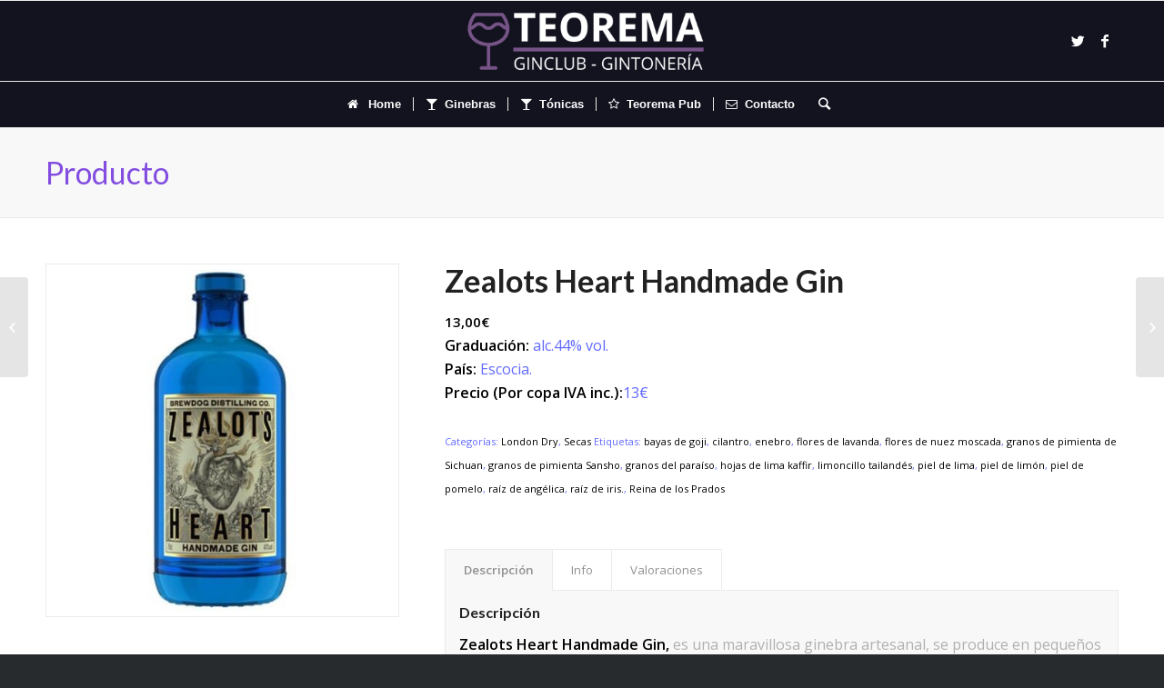

--- FILE ---
content_type: text/html; charset=UTF-8
request_url: https://teorema.pub/producto/zealots-heart-handmade-gin/
body_size: 22842
content:
<!DOCTYPE html>
<html lang="es" class="html_stretched responsive av-preloader-disabled av-default-lightbox  html_header_top html_logo_center html_bottom_nav_header html_menu_right html_slim html_header_sticky html_header_shrinking_disabled html_mobile_menu_tablet html_header_searchicon html_content_align_center html_header_unstick_top_disabled html_header_stretch_disabled html_elegant-blog html_modern-blog html_av-overlay-full html_av-submenu-clone html_entry_id_7455 av-no-preview html_text_menu_active ">
<head>
<meta charset="UTF-8" />
<meta name="robots" content="index, follow" />
<!-- mobile setting -->
<meta name="viewport" content="width=device-width, initial-scale=1, maximum-scale=1">
<!-- Scripts/CSS and wp_head hook -->
<title>Zealots Heart Handmade Gin &#8211; Teorema.pub</title>
<meta name='robots' content='max-image-preview:large' />
<link rel='dns-prefetch' href='//maxcdn.bootstrapcdn.com' />
<link rel="alternate" type="application/rss+xml" title="Teorema.pub &raquo; Feed" href="https://teorema.pub/feed/" />
<link rel="alternate" type="application/rss+xml" title="Teorema.pub &raquo; Feed de los comentarios" href="https://teorema.pub/comments/feed/" />
<link rel="alternate" title="oEmbed (JSON)" type="application/json+oembed" href="https://teorema.pub/wp-json/oembed/1.0/embed?url=https%3A%2F%2Fteorema.pub%2Fproducto%2Fzealots-heart-handmade-gin%2F" />
<link rel="alternate" title="oEmbed (XML)" type="text/xml+oembed" href="https://teorema.pub/wp-json/oembed/1.0/embed?url=https%3A%2F%2Fteorema.pub%2Fproducto%2Fzealots-heart-handmade-gin%2F&#038;format=xml" />
<!-- google webfont font replacement -->
<link rel='stylesheet' id='avia-google-webfont' href='//fonts.googleapis.com/css?family=Lato:300,400,700%7COpen+Sans:400,600' type='text/css' media='all'/> 
<style id='wp-img-auto-sizes-contain-inline-css' type='text/css'>
img:is([sizes=auto i],[sizes^="auto," i]){contain-intrinsic-size:3000px 1500px}
/*# sourceURL=wp-img-auto-sizes-contain-inline-css */
</style>
<!-- <link rel='stylesheet' id='avia-woocommerce-css-css' href='https://teorema.pub/wp-content/themes/gin/config-woocommerce/woocommerce-mod.css' type='text/css' media='all' /> -->
<link rel="stylesheet" type="text/css" href="//teorema.pub/wp-content/cache/wpfc-minified/er55q4en/pmkv.css" media="all"/>
<style id='wp-block-library-inline-css' type='text/css'>
:root{--wp-block-synced-color:#7a00df;--wp-block-synced-color--rgb:122,0,223;--wp-bound-block-color:var(--wp-block-synced-color);--wp-editor-canvas-background:#ddd;--wp-admin-theme-color:#007cba;--wp-admin-theme-color--rgb:0,124,186;--wp-admin-theme-color-darker-10:#006ba1;--wp-admin-theme-color-darker-10--rgb:0,107,160.5;--wp-admin-theme-color-darker-20:#005a87;--wp-admin-theme-color-darker-20--rgb:0,90,135;--wp-admin-border-width-focus:2px}@media (min-resolution:192dpi){:root{--wp-admin-border-width-focus:1.5px}}.wp-element-button{cursor:pointer}:root .has-very-light-gray-background-color{background-color:#eee}:root .has-very-dark-gray-background-color{background-color:#313131}:root .has-very-light-gray-color{color:#eee}:root .has-very-dark-gray-color{color:#313131}:root .has-vivid-green-cyan-to-vivid-cyan-blue-gradient-background{background:linear-gradient(135deg,#00d084,#0693e3)}:root .has-purple-crush-gradient-background{background:linear-gradient(135deg,#34e2e4,#4721fb 50%,#ab1dfe)}:root .has-hazy-dawn-gradient-background{background:linear-gradient(135deg,#faaca8,#dad0ec)}:root .has-subdued-olive-gradient-background{background:linear-gradient(135deg,#fafae1,#67a671)}:root .has-atomic-cream-gradient-background{background:linear-gradient(135deg,#fdd79a,#004a59)}:root .has-nightshade-gradient-background{background:linear-gradient(135deg,#330968,#31cdcf)}:root .has-midnight-gradient-background{background:linear-gradient(135deg,#020381,#2874fc)}:root{--wp--preset--font-size--normal:16px;--wp--preset--font-size--huge:42px}.has-regular-font-size{font-size:1em}.has-larger-font-size{font-size:2.625em}.has-normal-font-size{font-size:var(--wp--preset--font-size--normal)}.has-huge-font-size{font-size:var(--wp--preset--font-size--huge)}.has-text-align-center{text-align:center}.has-text-align-left{text-align:left}.has-text-align-right{text-align:right}.has-fit-text{white-space:nowrap!important}#end-resizable-editor-section{display:none}.aligncenter{clear:both}.items-justified-left{justify-content:flex-start}.items-justified-center{justify-content:center}.items-justified-right{justify-content:flex-end}.items-justified-space-between{justify-content:space-between}.screen-reader-text{border:0;clip-path:inset(50%);height:1px;margin:-1px;overflow:hidden;padding:0;position:absolute;width:1px;word-wrap:normal!important}.screen-reader-text:focus{background-color:#ddd;clip-path:none;color:#444;display:block;font-size:1em;height:auto;left:5px;line-height:normal;padding:15px 23px 14px;text-decoration:none;top:5px;width:auto;z-index:100000}html :where(.has-border-color){border-style:solid}html :where([style*=border-top-color]){border-top-style:solid}html :where([style*=border-right-color]){border-right-style:solid}html :where([style*=border-bottom-color]){border-bottom-style:solid}html :where([style*=border-left-color]){border-left-style:solid}html :where([style*=border-width]){border-style:solid}html :where([style*=border-top-width]){border-top-style:solid}html :where([style*=border-right-width]){border-right-style:solid}html :where([style*=border-bottom-width]){border-bottom-style:solid}html :where([style*=border-left-width]){border-left-style:solid}html :where(img[class*=wp-image-]){height:auto;max-width:100%}:where(figure){margin:0 0 1em}html :where(.is-position-sticky){--wp-admin--admin-bar--position-offset:var(--wp-admin--admin-bar--height,0px)}@media screen and (max-width:600px){html :where(.is-position-sticky){--wp-admin--admin-bar--position-offset:0px}}
/*# sourceURL=wp-block-library-inline-css */
</style><!-- <link rel='stylesheet' id='wc-blocks-style-css' href='https://teorema.pub/wp-content/plugins/woocommerce/assets/client/blocks/wc-blocks.css' type='text/css' media='all' /> -->
<!-- <link rel='stylesheet' id='wc-blocks-style-all-products-css' href='https://teorema.pub/wp-content/plugins/woocommerce/assets/client/blocks/all-products.css' type='text/css' media='all' /> -->
<!-- <link rel='stylesheet' id='ywcas-blocks-style-frontend-css' href='https://teorema.pub/wp-content/plugins/yith-woocommerce-ajax-search/assets/css/frontend.css' type='text/css' media='all' /> -->
<link rel="stylesheet" type="text/css" href="//teorema.pub/wp-content/cache/wpfc-minified/l0du693v/pmno.css" media="all"/>
<style id='global-styles-inline-css' type='text/css'>
:root{--wp--preset--aspect-ratio--square: 1;--wp--preset--aspect-ratio--4-3: 4/3;--wp--preset--aspect-ratio--3-4: 3/4;--wp--preset--aspect-ratio--3-2: 3/2;--wp--preset--aspect-ratio--2-3: 2/3;--wp--preset--aspect-ratio--16-9: 16/9;--wp--preset--aspect-ratio--9-16: 9/16;--wp--preset--color--black: #000000;--wp--preset--color--cyan-bluish-gray: #abb8c3;--wp--preset--color--white: #ffffff;--wp--preset--color--pale-pink: #f78da7;--wp--preset--color--vivid-red: #cf2e2e;--wp--preset--color--luminous-vivid-orange: #ff6900;--wp--preset--color--luminous-vivid-amber: #fcb900;--wp--preset--color--light-green-cyan: #7bdcb5;--wp--preset--color--vivid-green-cyan: #00d084;--wp--preset--color--pale-cyan-blue: #8ed1fc;--wp--preset--color--vivid-cyan-blue: #0693e3;--wp--preset--color--vivid-purple: #9b51e0;--wp--preset--gradient--vivid-cyan-blue-to-vivid-purple: linear-gradient(135deg,rgb(6,147,227) 0%,rgb(155,81,224) 100%);--wp--preset--gradient--light-green-cyan-to-vivid-green-cyan: linear-gradient(135deg,rgb(122,220,180) 0%,rgb(0,208,130) 100%);--wp--preset--gradient--luminous-vivid-amber-to-luminous-vivid-orange: linear-gradient(135deg,rgb(252,185,0) 0%,rgb(255,105,0) 100%);--wp--preset--gradient--luminous-vivid-orange-to-vivid-red: linear-gradient(135deg,rgb(255,105,0) 0%,rgb(207,46,46) 100%);--wp--preset--gradient--very-light-gray-to-cyan-bluish-gray: linear-gradient(135deg,rgb(238,238,238) 0%,rgb(169,184,195) 100%);--wp--preset--gradient--cool-to-warm-spectrum: linear-gradient(135deg,rgb(74,234,220) 0%,rgb(151,120,209) 20%,rgb(207,42,186) 40%,rgb(238,44,130) 60%,rgb(251,105,98) 80%,rgb(254,248,76) 100%);--wp--preset--gradient--blush-light-purple: linear-gradient(135deg,rgb(255,206,236) 0%,rgb(152,150,240) 100%);--wp--preset--gradient--blush-bordeaux: linear-gradient(135deg,rgb(254,205,165) 0%,rgb(254,45,45) 50%,rgb(107,0,62) 100%);--wp--preset--gradient--luminous-dusk: linear-gradient(135deg,rgb(255,203,112) 0%,rgb(199,81,192) 50%,rgb(65,88,208) 100%);--wp--preset--gradient--pale-ocean: linear-gradient(135deg,rgb(255,245,203) 0%,rgb(182,227,212) 50%,rgb(51,167,181) 100%);--wp--preset--gradient--electric-grass: linear-gradient(135deg,rgb(202,248,128) 0%,rgb(113,206,126) 100%);--wp--preset--gradient--midnight: linear-gradient(135deg,rgb(2,3,129) 0%,rgb(40,116,252) 100%);--wp--preset--font-size--small: 13px;--wp--preset--font-size--medium: 20px;--wp--preset--font-size--large: 36px;--wp--preset--font-size--x-large: 42px;--wp--preset--spacing--20: 0.44rem;--wp--preset--spacing--30: 0.67rem;--wp--preset--spacing--40: 1rem;--wp--preset--spacing--50: 1.5rem;--wp--preset--spacing--60: 2.25rem;--wp--preset--spacing--70: 3.38rem;--wp--preset--spacing--80: 5.06rem;--wp--preset--shadow--natural: 6px 6px 9px rgba(0, 0, 0, 0.2);--wp--preset--shadow--deep: 12px 12px 50px rgba(0, 0, 0, 0.4);--wp--preset--shadow--sharp: 6px 6px 0px rgba(0, 0, 0, 0.2);--wp--preset--shadow--outlined: 6px 6px 0px -3px rgb(255, 255, 255), 6px 6px rgb(0, 0, 0);--wp--preset--shadow--crisp: 6px 6px 0px rgb(0, 0, 0);}:where(.is-layout-flex){gap: 0.5em;}:where(.is-layout-grid){gap: 0.5em;}body .is-layout-flex{display: flex;}.is-layout-flex{flex-wrap: wrap;align-items: center;}.is-layout-flex > :is(*, div){margin: 0;}body .is-layout-grid{display: grid;}.is-layout-grid > :is(*, div){margin: 0;}:where(.wp-block-columns.is-layout-flex){gap: 2em;}:where(.wp-block-columns.is-layout-grid){gap: 2em;}:where(.wp-block-post-template.is-layout-flex){gap: 1.25em;}:where(.wp-block-post-template.is-layout-grid){gap: 1.25em;}.has-black-color{color: var(--wp--preset--color--black) !important;}.has-cyan-bluish-gray-color{color: var(--wp--preset--color--cyan-bluish-gray) !important;}.has-white-color{color: var(--wp--preset--color--white) !important;}.has-pale-pink-color{color: var(--wp--preset--color--pale-pink) !important;}.has-vivid-red-color{color: var(--wp--preset--color--vivid-red) !important;}.has-luminous-vivid-orange-color{color: var(--wp--preset--color--luminous-vivid-orange) !important;}.has-luminous-vivid-amber-color{color: var(--wp--preset--color--luminous-vivid-amber) !important;}.has-light-green-cyan-color{color: var(--wp--preset--color--light-green-cyan) !important;}.has-vivid-green-cyan-color{color: var(--wp--preset--color--vivid-green-cyan) !important;}.has-pale-cyan-blue-color{color: var(--wp--preset--color--pale-cyan-blue) !important;}.has-vivid-cyan-blue-color{color: var(--wp--preset--color--vivid-cyan-blue) !important;}.has-vivid-purple-color{color: var(--wp--preset--color--vivid-purple) !important;}.has-black-background-color{background-color: var(--wp--preset--color--black) !important;}.has-cyan-bluish-gray-background-color{background-color: var(--wp--preset--color--cyan-bluish-gray) !important;}.has-white-background-color{background-color: var(--wp--preset--color--white) !important;}.has-pale-pink-background-color{background-color: var(--wp--preset--color--pale-pink) !important;}.has-vivid-red-background-color{background-color: var(--wp--preset--color--vivid-red) !important;}.has-luminous-vivid-orange-background-color{background-color: var(--wp--preset--color--luminous-vivid-orange) !important;}.has-luminous-vivid-amber-background-color{background-color: var(--wp--preset--color--luminous-vivid-amber) !important;}.has-light-green-cyan-background-color{background-color: var(--wp--preset--color--light-green-cyan) !important;}.has-vivid-green-cyan-background-color{background-color: var(--wp--preset--color--vivid-green-cyan) !important;}.has-pale-cyan-blue-background-color{background-color: var(--wp--preset--color--pale-cyan-blue) !important;}.has-vivid-cyan-blue-background-color{background-color: var(--wp--preset--color--vivid-cyan-blue) !important;}.has-vivid-purple-background-color{background-color: var(--wp--preset--color--vivid-purple) !important;}.has-black-border-color{border-color: var(--wp--preset--color--black) !important;}.has-cyan-bluish-gray-border-color{border-color: var(--wp--preset--color--cyan-bluish-gray) !important;}.has-white-border-color{border-color: var(--wp--preset--color--white) !important;}.has-pale-pink-border-color{border-color: var(--wp--preset--color--pale-pink) !important;}.has-vivid-red-border-color{border-color: var(--wp--preset--color--vivid-red) !important;}.has-luminous-vivid-orange-border-color{border-color: var(--wp--preset--color--luminous-vivid-orange) !important;}.has-luminous-vivid-amber-border-color{border-color: var(--wp--preset--color--luminous-vivid-amber) !important;}.has-light-green-cyan-border-color{border-color: var(--wp--preset--color--light-green-cyan) !important;}.has-vivid-green-cyan-border-color{border-color: var(--wp--preset--color--vivid-green-cyan) !important;}.has-pale-cyan-blue-border-color{border-color: var(--wp--preset--color--pale-cyan-blue) !important;}.has-vivid-cyan-blue-border-color{border-color: var(--wp--preset--color--vivid-cyan-blue) !important;}.has-vivid-purple-border-color{border-color: var(--wp--preset--color--vivid-purple) !important;}.has-vivid-cyan-blue-to-vivid-purple-gradient-background{background: var(--wp--preset--gradient--vivid-cyan-blue-to-vivid-purple) !important;}.has-light-green-cyan-to-vivid-green-cyan-gradient-background{background: var(--wp--preset--gradient--light-green-cyan-to-vivid-green-cyan) !important;}.has-luminous-vivid-amber-to-luminous-vivid-orange-gradient-background{background: var(--wp--preset--gradient--luminous-vivid-amber-to-luminous-vivid-orange) !important;}.has-luminous-vivid-orange-to-vivid-red-gradient-background{background: var(--wp--preset--gradient--luminous-vivid-orange-to-vivid-red) !important;}.has-very-light-gray-to-cyan-bluish-gray-gradient-background{background: var(--wp--preset--gradient--very-light-gray-to-cyan-bluish-gray) !important;}.has-cool-to-warm-spectrum-gradient-background{background: var(--wp--preset--gradient--cool-to-warm-spectrum) !important;}.has-blush-light-purple-gradient-background{background: var(--wp--preset--gradient--blush-light-purple) !important;}.has-blush-bordeaux-gradient-background{background: var(--wp--preset--gradient--blush-bordeaux) !important;}.has-luminous-dusk-gradient-background{background: var(--wp--preset--gradient--luminous-dusk) !important;}.has-pale-ocean-gradient-background{background: var(--wp--preset--gradient--pale-ocean) !important;}.has-electric-grass-gradient-background{background: var(--wp--preset--gradient--electric-grass) !important;}.has-midnight-gradient-background{background: var(--wp--preset--gradient--midnight) !important;}.has-small-font-size{font-size: var(--wp--preset--font-size--small) !important;}.has-medium-font-size{font-size: var(--wp--preset--font-size--medium) !important;}.has-large-font-size{font-size: var(--wp--preset--font-size--large) !important;}.has-x-large-font-size{font-size: var(--wp--preset--font-size--x-large) !important;}
/*# sourceURL=global-styles-inline-css */
</style>
<style id='classic-theme-styles-inline-css' type='text/css'>
/*! This file is auto-generated */
.wp-block-button__link{color:#fff;background-color:#32373c;border-radius:9999px;box-shadow:none;text-decoration:none;padding:calc(.667em + 2px) calc(1.333em + 2px);font-size:1.125em}.wp-block-file__button{background:#32373c;color:#fff;text-decoration:none}
/*# sourceURL=/wp-includes/css/classic-themes.min.css */
</style>
<link rel='stylesheet' id='font-awesome-four-css' href='https://maxcdn.bootstrapcdn.com/font-awesome/4.7.0/css/font-awesome.min.css' type='text/css' media='all' />
<style id='woocommerce-inline-inline-css' type='text/css'>
.woocommerce form .form-row .required { visibility: visible; }
/*# sourceURL=woocommerce-inline-inline-css */
</style>
<!-- <link rel='stylesheet' id='wp-show-posts-css' href='https://teorema.pub/wp-content/plugins/wp-show-posts/css/wp-show-posts-min.css' type='text/css' media='all' /> -->
<!-- <link rel='stylesheet' id='yith-wcan-shortcodes-css' href='https://teorema.pub/wp-content/plugins/yith-woocommerce-ajax-navigation/assets/css/shortcodes.css' type='text/css' media='all' /> -->
<link rel="stylesheet" type="text/css" href="//teorema.pub/wp-content/cache/wpfc-minified/fervpa4q/pmkv.css" media="all"/>
<style id='yith-wcan-shortcodes-inline-css' type='text/css'>
:root{
--yith-wcan-filters_colors_titles: #434343;
--yith-wcan-filters_colors_background: #FFFFFF;
--yith-wcan-filters_colors_accent: #A7144C;
--yith-wcan-filters_colors_accent_r: 167;
--yith-wcan-filters_colors_accent_g: 20;
--yith-wcan-filters_colors_accent_b: 76;
--yith-wcan-color_swatches_border_radius: 100%;
--yith-wcan-color_swatches_size: 30px;
--yith-wcan-labels_style_background: #FFFFFF;
--yith-wcan-labels_style_background_hover: #A7144C;
--yith-wcan-labels_style_background_active: #A7144C;
--yith-wcan-labels_style_text: #434343;
--yith-wcan-labels_style_text_hover: #FFFFFF;
--yith-wcan-labels_style_text_active: #FFFFFF;
--yith-wcan-anchors_style_text: #434343;
--yith-wcan-anchors_style_text_hover: #A7144C;
--yith-wcan-anchors_style_text_active: #A7144C;
}
/*# sourceURL=yith-wcan-shortcodes-inline-css */
</style>
<link rel='stylesheet' id='ywctm-frontend-css' href='https://teorema.pub/wp-content/plugins/yith-woocommerce-catalog-mode/assets/css/frontend.min.css' type='text/css' media='all' />
<style id='ywctm-frontend-inline-css' type='text/css'>
form.cart button.single_add_to_cart_button, .ppc-button-wrapper, .wc-ppcp-paylater-msg__container, form.cart .quantity, .widget.woocommerce.widget_shopping_cart{display: none !important}
/*# sourceURL=ywctm-frontend-inline-css */
</style>
<!-- <link rel='stylesheet' id='avia-grid-css' href='https://teorema.pub/wp-content/themes/gin/css/grid.css' type='text/css' media='all' /> -->
<!-- <link rel='stylesheet' id='avia-base-css' href='https://teorema.pub/wp-content/themes/gin/css/base.css' type='text/css' media='all' /> -->
<!-- <link rel='stylesheet' id='avia-layout-css' href='https://teorema.pub/wp-content/themes/gin/css/layout.css' type='text/css' media='all' /> -->
<!-- <link rel='stylesheet' id='avia-scs-css' href='https://teorema.pub/wp-content/themes/gin/css/shortcodes.css' type='text/css' media='all' /> -->
<link rel="stylesheet" type="text/css" href="//teorema.pub/wp-content/cache/wpfc-minified/79y1w4ge/pmkv.css" media="all"/>
<!-- <link rel='stylesheet' id='avia-popup-css-css' href='https://teorema.pub/wp-content/themes/gin/js/aviapopup/magnific-popup.css' type='text/css' media='screen' /> -->
<!-- <link rel='stylesheet' id='avia-media-css' href='https://teorema.pub/wp-content/themes/gin/js/mediaelement/skin-1/mediaelementplayer.css' type='text/css' media='screen' /> -->
<link rel="stylesheet" type="text/css" href="//teorema.pub/wp-content/cache/wpfc-minified/243kuehk/pmkv.css" media="screen"/>
<!-- <link rel='stylesheet' id='avia-print-css' href='https://teorema.pub/wp-content/themes/gin/css/print.css' type='text/css' media='print' /> -->
<link rel="stylesheet" type="text/css" href="//teorema.pub/wp-content/cache/wpfc-minified/78relcll/pmkv.css" media="print"/>
<!-- <link rel='stylesheet' id='avia-dynamic-css' href='https://teorema.pub/wp-content/uploads/dynamic_avia/enfold.css' type='text/css' media='all' /> -->
<!-- <link rel='stylesheet' id='avia-custom-css' href='https://teorema.pub/wp-content/themes/gin/css/custom.css' type='text/css' media='all' /> -->
<link rel="stylesheet" type="text/css" href="//teorema.pub/wp-content/cache/wpfc-minified/laevg5u9/pmkv.css" media="all"/>
<script src='//teorema.pub/wp-content/cache/wpfc-minified/8n4v8zhs/rfo8.js' type="text/javascript"></script>
<!-- <script type="text/javascript" src="https://teorema.pub/wp-includes/js/jquery/jquery.min.js" id="jquery-core-js"></script> -->
<!-- <script type="text/javascript" src="https://teorema.pub/wp-includes/js/jquery/jquery-migrate.min.js" id="jquery-migrate-js"></script> -->
<script type="text/javascript" id="wc-single-product-js-extra">
/* <![CDATA[ */
var wc_single_product_params = {"i18n_required_rating_text":"Por favor elige una puntuaci\u00f3n","i18n_rating_options":["1 de 5 estrellas","2 de 5 estrellas","3 de 5 estrellas","4 de 5 estrellas","5 de 5 estrellas"],"i18n_product_gallery_trigger_text":"Ver galer\u00eda de im\u00e1genes a pantalla completa","review_rating_required":"yes","flexslider":{"rtl":false,"animation":"slide","smoothHeight":true,"directionNav":false,"controlNav":"thumbnails","slideshow":false,"animationSpeed":500,"animationLoop":false,"allowOneSlide":false},"zoom_enabled":"","zoom_options":[],"photoswipe_enabled":"","photoswipe_options":{"shareEl":false,"closeOnScroll":false,"history":false,"hideAnimationDuration":0,"showAnimationDuration":0},"flexslider_enabled":""};
//# sourceURL=wc-single-product-js-extra
/* ]]> */
</script>
<script src='//teorema.pub/wp-content/cache/wpfc-minified/1zqtklzv/rfo8.js' type="text/javascript"></script>
<!-- <script type="text/javascript" src="https://teorema.pub/wp-content/plugins/woocommerce/assets/js/frontend/single-product.min.js" id="wc-single-product-js" defer="defer" data-wp-strategy="defer"></script> -->
<!-- <script type="text/javascript" src="https://teorema.pub/wp-content/plugins/woocommerce/assets/js/jquery-blockui/jquery.blockUI.min.js" id="wc-jquery-blockui-js" defer="defer" data-wp-strategy="defer"></script> -->
<!-- <script type="text/javascript" src="https://teorema.pub/wp-content/plugins/woocommerce/assets/js/js-cookie/js.cookie.min.js" id="wc-js-cookie-js" defer="defer" data-wp-strategy="defer"></script> -->
<script type="text/javascript" id="woocommerce-js-extra">
/* <![CDATA[ */
var woocommerce_params = {"ajax_url":"/wp-admin/admin-ajax.php","wc_ajax_url":"/?wc-ajax=%%endpoint%%","i18n_password_show":"Mostrar contrase\u00f1a","i18n_password_hide":"Ocultar contrase\u00f1a"};
//# sourceURL=woocommerce-js-extra
/* ]]> */
</script>
<script src='//teorema.pub/wp-content/cache/wpfc-minified/jngkqxkx/pmkv.js' type="text/javascript"></script>
<!-- <script type="text/javascript" src="https://teorema.pub/wp-content/plugins/woocommerce/assets/js/frontend/woocommerce.min.js" id="woocommerce-js" defer="defer" data-wp-strategy="defer"></script> -->
<!-- <script type="text/javascript" src="https://teorema.pub/wp-content/themes/gin/js/avia-compat.js" id="avia-compat-js"></script> -->
<link rel="https://api.w.org/" href="https://teorema.pub/wp-json/" /><link rel="alternate" title="JSON" type="application/json" href="https://teorema.pub/wp-json/wp/v2/product/7455" /><link rel="EditURI" type="application/rsd+xml" title="RSD" href="https://teorema.pub/xmlrpc.php?rsd" />
<meta name="generator" content="WordPress 6.9" />
<meta name="generator" content="WooCommerce 10.4.3" />
<link rel="canonical" href="https://teorema.pub/producto/zealots-heart-handmade-gin/" />
<link rel='shortlink' href='https://teorema.pub/?p=7455' />
<link rel="profile" href="http://gmpg.org/xfn/11" />
<link rel="alternate" type="application/rss+xml" title="Teorema.pub RSS2 Feed" href="https://teorema.pub/feed/" />
<link rel="pingback" href="https://teorema.pub/xmlrpc.php" />
<!--[if lt IE 9]><script src="https://teorema.pub/wp-content/themes/gin/js/html5shiv.js"></script><![endif]-->
<noscript><style>.woocommerce-product-gallery{ opacity: 1 !important; }</style></noscript>
<link rel="icon" href="https://teorema.pub/wp-content/uploads/2017/10/cropped-teorema-gin-icon-32x32.png" sizes="32x32" />
<link rel="icon" href="https://teorema.pub/wp-content/uploads/2017/10/cropped-teorema-gin-icon-192x192.png" sizes="192x192" />
<link rel="apple-touch-icon" href="https://teorema.pub/wp-content/uploads/2017/10/cropped-teorema-gin-icon-180x180.png" />
<meta name="msapplication-TileImage" content="https://teorema.pub/wp-content/uploads/2017/10/cropped-teorema-gin-icon-270x270.png" />
<style type="text/css" id="wp-custom-css">
/*
Puedes añadir tu propio CSS aquí.
Haz clic en el icono de ayuda de arriba para averiguar más.
*/
#av_product_description h1 {
font-weight: 500;
font-size: 50px;
text-align: left;
}		</style>
<!--
Debugging Info for Theme support: 
Theme: Enfold
Version: 4.1.1
Installed: gin
AviaFramework Version: 4.6
AviaBuilder Version: 0.9.5
ML:128-PU:21-PLA:15
WP:6.9
Updates: disabled
-->
<style type='text/css'>
@font-face {font-family: 'entypo-fontello'; font-weight: normal; font-style: normal;
src: url('https://teorema.pub/wp-content/themes/gin/config-templatebuilder/avia-template-builder/assets/fonts/entypo-fontello.eot?v=3');
src: url('https://teorema.pub/wp-content/themes/gin/config-templatebuilder/avia-template-builder/assets/fonts/entypo-fontello.eot?v=3#iefix') format('embedded-opentype'), 
url('https://teorema.pub/wp-content/themes/gin/config-templatebuilder/avia-template-builder/assets/fonts/entypo-fontello.woff?v=3') format('woff'), 
url('https://teorema.pub/wp-content/themes/gin/config-templatebuilder/avia-template-builder/assets/fonts/entypo-fontello.ttf?v=3') format('truetype'), 
url('https://teorema.pub/wp-content/themes/gin/config-templatebuilder/avia-template-builder/assets/fonts/entypo-fontello.svg?v=3#entypo-fontello') format('svg');
} #top .avia-font-entypo-fontello, body .avia-font-entypo-fontello, html body [data-av_iconfont='entypo-fontello']:before{ font-family: 'entypo-fontello'; }
</style>
<script>
(function(i,s,o,g,r,a,m){i['GoogleAnalyticsObject']=r;i[r]=i[r]||function(){ (i[r].q=i[r].q||[]).push(arguments)},i[r].l=1*new Date();a=s.createElement(o),m=s.getElementsByTagName(o)[0];a.async=1;a.src=g;m.parentNode.insertBefore(a,m)})(window,document,'script','//www.google-analytics.com/analytics.js','ga');
ga('create', 'UA-114459694-1', 'auto');
ga('send', 'pageview');
</script>
<!-- <link rel='stylesheet' id='select2-css' href='https://teorema.pub/wp-content/plugins/woocommerce/assets/css/select2.css' type='text/css' media='all' /> -->
<link rel="stylesheet" type="text/css" href="//teorema.pub/wp-content/cache/wpfc-minified/f2vl0xh4/pmkv.css" media="all"/>
</head>
<body id="top" class="wp-singular product-template-default single single-product postid-7455 wp-theme-gin stretched lato open_sans no_sidebar_border theme-gin woocommerce woocommerce-page woocommerce-no-js yith-wcan-free" itemscope="itemscope" itemtype="https://schema.org/WebPage" >
<div id='wrap_all'>
<header id='header' class='all_colors header_color dark_bg_color  av_header_top av_logo_center av_bottom_nav_header av_menu_right av_slim av_header_sticky av_header_shrinking_disabled av_header_stretch_disabled av_mobile_menu_tablet av_header_searchicon av_header_unstick_top_disabled av_seperator_small_border av_alternate_logo_active'  role="banner" itemscope="itemscope" itemtype="https://schema.org/WPHeader" >
<div  id='header_main' class='container_wrap container_wrap_logo'>
<ul  class = 'cart_dropdown ' data-success='se ha añadido a la cesta'><li class='cart_dropdown_first'><a class='cart_dropdown_link' href='https://teorema.pub'><span aria-hidden='true' data-av_icon='' data-av_iconfont='entypo-fontello'></span><span class='av-cart-counter'>0</span><span class='avia_hidden_link_text'>Shopping Cart</span></a><!--<span class='cart_subtotal'><span class="woocommerce-Price-amount amount"><bdi>0,00<span class="woocommerce-Price-currencySymbol">&euro;</span></bdi></span></span>--><div class='dropdown_widget dropdown_widget_cart'><div class='avia-arrow'></div><div class="widget_shopping_cart_content"></div></div></li></ul><div class='container av-logo-container'><div class='inner-container'><span class='logo'><a href='https://teorema.pub/'><img height='100' width='300' src='https://teorema.pub/wp-content/uploads/2018/12/teorema-logo-w-2.png' alt='Teorema.pub' /></a></span><ul class='noLightbox social_bookmarks icon_count_2'><li class='social_bookmarks_twitter av-social-link-twitter social_icon_1'><a target='_blank' href='http://twitter.com/teoremapub' aria-hidden='true' data-av_icon='' data-av_iconfont='entypo-fontello' title='Twitter'><span class='avia_hidden_link_text'>Twitter</span></a></li><li class='social_bookmarks_facebook av-social-link-facebook social_icon_2'><a target='_blank' href='https://es-es.facebook.com/teorema.pub.haro/' aria-hidden='true' data-av_icon='' data-av_iconfont='entypo-fontello' title='Facebook'><span class='avia_hidden_link_text'>Facebook</span></a></li></ul></div></div><div id='header_main_alternate' class='container_wrap'><div class='container'><nav class='main_menu' data-selectname='Selecciona una página'  role="navigation" itemscope="itemscope" itemtype="https://schema.org/SiteNavigationElement" ><div class="avia-menu av-main-nav-wrap"><ul id="avia-menu" class="menu av-main-nav"><li id="menu-item-186" class="menu-item menu-item-type-post_type menu-item-object-page menu-item-home menu-item-top-level menu-item-top-level-1"><a href="https://teorema.pub/" itemprop="url"><span class="avia-bullet"></span><span class="avia-menu-text"><i class="fa fa-home fa-fw"></i>  Home</span><span class="avia-menu-fx"><span class="avia-arrow-wrap"><span class="avia-arrow"></span></span></span></a></li>
<li id="menu-item-194" class="menu-item menu-item-type-post_type menu-item-object-page menu-item-has-children current_page_parent menu-item-top-level menu-item-top-level-2"><a href="https://teorema.pub/producto/" itemprop="url"><span class="avia-bullet"></span><span class="avia-menu-text"><i class="fa fa-glass" aria-hidden="true"></i>  Ginebras</span><span class="avia-menu-fx"><span class="avia-arrow-wrap"><span class="avia-arrow"></span></span></span></a>
<ul class="sub-menu">
<li id="menu-item-174" class="menu-item menu-item-type-taxonomy menu-item-object-product_cat"><a href="https://teorema.pub/categoria/afrutadas/" itemprop="url"><span class="avia-bullet"></span><span class="avia-menu-text">Afrutadas</span></a></li>
<li id="menu-item-175" class="menu-item menu-item-type-taxonomy menu-item-object-product_cat"><a href="https://teorema.pub/categoria/aromaticas/" itemprop="url"><span class="avia-bullet"></span><span class="avia-menu-text">Aromáticas</span></a></li>
<li id="menu-item-355" class="menu-item menu-item-type-taxonomy menu-item-object-product_cat"><a href="https://teorema.pub/categoria/barrel-aged/" itemprop="url"><span class="avia-bullet"></span><span class="avia-menu-text">Barrel Aged</span></a></li>
<li id="menu-item-176" class="menu-item menu-item-type-taxonomy menu-item-object-product_cat"><a href="https://teorema.pub/categoria/citricas/" itemprop="url"><span class="avia-bullet"></span><span class="avia-menu-text">Cítricas</span></a></li>
<li id="menu-item-177" class="menu-item menu-item-type-taxonomy menu-item-object-product_cat"><a href="https://teorema.pub/categoria/florales/" itemprop="url"><span class="avia-bullet"></span><span class="avia-menu-text">Florales</span></a></li>
<li id="menu-item-178" class="menu-item menu-item-type-taxonomy menu-item-object-product_cat"><a href="https://teorema.pub/categoria/herbales/" itemprop="url"><span class="avia-bullet"></span><span class="avia-menu-text">Herbales</span></a></li>
<li id="menu-item-179" class="menu-item menu-item-type-taxonomy menu-item-object-product_cat current-product-ancestor current-menu-parent current-product-parent"><a href="https://teorema.pub/categoria/london-dry/" itemprop="url"><span class="avia-bullet"></span><span class="avia-menu-text">London Dry</span></a></li>
<li id="menu-item-180" class="menu-item menu-item-type-taxonomy menu-item-object-product_cat current-product-ancestor current-menu-parent current-product-parent"><a href="https://teorema.pub/categoria/secas/" itemprop="url"><span class="avia-bullet"></span><span class="avia-menu-text">Secas</span></a></li>
<li id="menu-item-256" class="menu-item menu-item-type-taxonomy menu-item-object-product_cat"><a href="https://teorema.pub/categoria/suaves/" itemprop="url"><span class="avia-bullet"></span><span class="avia-menu-text">Suaves</span></a></li>
</ul>
</li>
<li id="menu-item-4287" class="menu-item menu-item-type-taxonomy menu-item-object-product_cat menu-item-top-level menu-item-top-level-3"><a href="https://teorema.pub/categoria/tonicas/" itemprop="url"><span class="avia-bullet"></span><span class="avia-menu-text"><i class="fa fa-glass" aria-hidden="true"></i>  Tónicas</span><span class="avia-menu-fx"><span class="avia-arrow-wrap"><span class="avia-arrow"></span></span></span></a></li>
<li id="menu-item-25" class="menu-item menu-item-type-custom menu-item-object-custom menu-item-top-level menu-item-top-level-4"><a href="https://teorema-pub.es" itemprop="url"><span class="avia-bullet"></span><span class="avia-menu-text"><i class="fa fa-star-o" aria-hidden="true"></i>  Teorema Pub</span><span class="avia-menu-fx"><span class="avia-arrow-wrap"><span class="avia-arrow"></span></span></span></a></li>
<li id="menu-item-187" class="menu-item menu-item-type-custom menu-item-object-custom menu-item-top-level menu-item-top-level-5"><a href="https://teorema-pub.es/contacto" itemprop="url"><span class="avia-bullet"></span><span class="avia-menu-text"><i class="fa fa-envelope-o" aria-hidden="true"></i>  Contacto</span><span class="avia-menu-fx"><span class="avia-arrow-wrap"><span class="avia-arrow"></span></span></span></a></li>
<li id="menu-item-search" class="noMobile menu-item menu-item-search-dropdown menu-item-avia-special">
<a href="?s=" data-avia-search-tooltip="
&lt;form action=&quot;https://teorema.pub/&quot; id=&quot;searchform&quot; method=&quot;get&quot; class=&quot;&quot;&gt;
&lt;div&gt;
&lt;input type=&quot;submit&quot; value=&quot;&quot; id=&quot;searchsubmit&quot; class=&quot;button avia-font-entypo-fontello&quot; /&gt;
&lt;input type=&quot;text&quot; id=&quot;s&quot; name=&quot;s&quot; value=&quot;&quot; placeholder='Buscar' /&gt;
&lt;/div&gt;
&lt;/form&gt;" aria-hidden='true' data-av_icon='' data-av_iconfont='entypo-fontello'><span class="avia_hidden_link_text">Buscar</span></a>
</li><li class="av-burger-menu-main menu-item-avia-special av-small-burger-icon">
<a href="#">
<span class="av-hamburger av-hamburger--spin av-js-hamburger">
<span class="av-hamburger-box">
<span class="av-hamburger-inner"></span>
<strong>Menú</strong>
</span>
</span>
</a>
</li></ul></div></nav></div> </div> 
<!-- end container_wrap-->
</div>
<div class='header_bg'></div>
<!-- end header -->
</header>
<div id='main' class='all_colors' data-scroll-offset='88'>
<div class='stretch_full container_wrap alternate_color light_bg_color title_container'><div class='container'><strong class='main-title entry-title'><a href='https://teorema.pub/producto/' rel='bookmark' title='Enlace permanente: Producto'  itemprop="headline" >Producto</a></strong></div></div><div class='container_wrap container_wrap_first main_color sidebar_right template-shop shop_columns_3'><div class='container'>
<div class="woocommerce-notices-wrapper"></div><div id="product-7455" class="product type-product post-7455 status-publish first instock product_cat-london-dry product_cat-secas product_tag-bayas-de-goji product_tag-cilantro product_tag-enebro product_tag-flores-de-lavanda product_tag-flores-de-nuez-moscada product_tag-granos-de-pimienta-de-sichuan product_tag-granos-de-pimienta-sansho product_tag-granos-del-paraiso product_tag-hojas-de-lima-kaffir product_tag-limoncillo-tailandes product_tag-piel-de-lima product_tag-piel-de-limon product_tag-piel-de-pomelo product_tag-raiz-de-angelica product_tag-raiz-de-iris product_tag-reina-de-los-prados has-post-thumbnail taxable shipping-taxable purchasable product-type-simple">
<div class=" single-product-main-image alpha"><div class="woocommerce-product-gallery woocommerce-product-gallery--with-images woocommerce-product-gallery--columns-4 images" data-columns="4" style="opacity: 0; transition: opacity .25s ease-in-out;">
<div class="woocommerce-product-gallery__wrapper">
<a href="https://teorema.pub/wp-content/uploads/2021/08/Zealots-Heart-Handmade-Gin.jpg" class="" title="Zealots Heart Handmade Gin"  rel="prettyPhoto[product-gallery]"><img width="450" height="450" src="https://teorema.pub/wp-content/uploads/2021/08/Zealots-Heart-Handmade-Gin-550x550.jpg" class="attachment-shop_single size-shop_single" alt="Zealots Heart Handmade Gin" decoding="async" srcset="https://teorema.pub/wp-content/uploads/2021/08/Zealots-Heart-Handmade-Gin-550x550.jpg 550w, https://teorema.pub/wp-content/uploads/2021/08/Zealots-Heart-Handmade-Gin-300x300.jpg 300w, https://teorema.pub/wp-content/uploads/2021/08/Zealots-Heart-Handmade-Gin-80x80.jpg 80w, https://teorema.pub/wp-content/uploads/2021/08/Zealots-Heart-Handmade-Gin-768x768.jpg 768w, https://teorema.pub/wp-content/uploads/2021/08/Zealots-Heart-Handmade-Gin-36x36.jpg 36w, https://teorema.pub/wp-content/uploads/2021/08/Zealots-Heart-Handmade-Gin-180x180.jpg 180w, https://teorema.pub/wp-content/uploads/2021/08/Zealots-Heart-Handmade-Gin-705x705.jpg 705w, https://teorema.pub/wp-content/uploads/2021/08/Zealots-Heart-Handmade-Gin-100x100.jpg 100w, https://teorema.pub/wp-content/uploads/2021/08/Zealots-Heart-Handmade-Gin-450x450.jpg 450w, https://teorema.pub/wp-content/uploads/2021/08/Zealots-Heart-Handmade-Gin.jpg 800w" sizes="(max-width: 450px) 100vw, 450px" /></a><div class='thumbnails'></div>	</div>
</div>
<aside class='sidebar sidebar_sidebar_right smartphones_sidebar_active alpha units'  role="complementary" itemscope="itemscope" itemtype="https://schema.org/WPSideBar" ><div class='inner_sidebar extralight-border'><section id="yith_woocommerce_ajax_search-3" class="widget clearfix woocommerce widget_product_search yith_woocommerce_ajax_search"><h3 class="widgettitle">¿Qué ginebra estás buscando?</h3><div data-block-name="yith/search-block" data-size="sm" class="wp-block-yith-search-block alignwide "><div data-block-name="yith/input-block" data-button-border-radius="{&quot;topLeft&quot;:&quot;20px&quot;,&quot;topRight&quot;:&quot;20px&quot;,&quot;bottomLeft&quot;:&quot;20px&quot;,&quot;bottomRight&quot;:&quot;20px&quot;}" data-button-label="Search" data-icon-type="icon-right" data-input-bg-color="#fff" data-input-bg-focus-color="#fff" data-input-border-color="rgb(216, 216, 216)" data-input-border-focus-color="rgb(124, 124, 124)" data-input-border-radius="{&quot;topLeft&quot;:&quot;20px&quot;,&quot;topRight&quot;:&quot;20px&quot;,&quot;bottomLeft&quot;:&quot;20px&quot;,&quot;bottomRight&quot;:&quot;20px&quot;}" data-input-border-size="{&quot;topLeft&quot;:&quot;1px&quot;,&quot;topRight&quot;:&quot;1px&quot;,&quot;bottomLeft&quot;:&quot;1px&quot;,&quot;bottomRight&quot;:&quot;1px&quot;}" data-input-text-color="rgb(136, 136, 136)" data-placeholder-text-color="rgb(87, 87, 87)" data-placeholder="Buscar" data-submit-bg-color="#fff" data-submit-bg-hover-color="#fff" data-submit-border-color="#fff" data-submit-border-hover-color="#fff" data-submit-content-color="#DCDCDC" data-submit-content-hover-color="rgb(136, 136, 136)" data-submit-style="icon" class="wp-block-yith-input-block"></div><div data-block-name="yith/filled-block" class="wp-block-yith-filled-block"><div data-block-name="yith/product-results-block" data-hide-featured-if-on-sale="true" data-image-position="left" data-image-size="170" data-layout="list" data-limit-summary="false" data-max-results-to-show="3" data-no-results="No results. Try with a different keyword!" data-price-label="Price:" data-product-name-color="rgb(29, 29, 29)" data-show-add-to-cart="false" data-show-categories="false" data-show-featured-badge="true" data-show-image="true" data-show-name="true" data-show-out-of-stock-badge="true" data-show-price="true" data-show-s-k-u="false" data-show-sale-badge="true" data-show-stock="false" data-show-summary="false" data-show-view-all-text="See all products ({total})" data-show-view-all="true" data-summary-max-word="10" class="wp-block-yith-product-results-block"></div></div></div><span class="seperator extralight-border"></span></section><section id="woocommerce_product_categories-7" class="widget clearfix woocommerce widget_product_categories"><h3 class="widgettitle">Seleccione categoría</h3><select  name='product_cat' id='product_cat' class='dropdown_product_cat'>
<option value=''>Selecciona una categoría</option>
<option class="level-0" value="afrutadas">Afrutadas&nbsp;&nbsp;(354)</option>
<option class="level-0" value="aromaticas">Aromáticas&nbsp;&nbsp;(170)</option>
<option class="level-0" value="barrel-aged">Barrel Aged&nbsp;&nbsp;(98)</option>
<option class="level-0" value="citricas">Cítricas&nbsp;&nbsp;(277)</option>
<option class="level-0" value="florales">Florales&nbsp;&nbsp;(189)</option>
<option class="level-0" value="herbales">Herbales&nbsp;&nbsp;(134)</option>
<option class="level-0" value="london-dry" selected="selected">London Dry&nbsp;&nbsp;(1.314)</option>
<option class="level-0" value="secas">Secas&nbsp;&nbsp;(783)</option>
<option class="level-0" value="sin-categoria">Sin categoría&nbsp;&nbsp;(0)</option>
<option class="level-0" value="suaves">Suaves&nbsp;&nbsp;(1.265)</option>
<option class="level-0" value="tonicas">Tónicas&nbsp;&nbsp;(30)</option>
</select>
<span class="seperator extralight-border"></span></section></div></aside></div><div class='single-product-summary'>
<div class="summary entry-summary">
<h1 class="product_title entry-title">Zealots Heart Handmade Gin</h1><p class="price"><span class="woocommerce-Price-amount amount"><bdi>13,00<span class="woocommerce-Price-currencySymbol">&euro;</span></bdi></span></p>
<div class="woocommerce-product-details__short-description">
<div><b>Graduación: </b>alc.44% vol.</div>
<div><b>País:</b> Escocia.</div>
<div><b>Precio (Por copa IVA inc.):</b>13€</div>
</div>
<form class="cart" action="https://teorema.pub/producto/zealots-heart-handmade-gin/" method="post" enctype='multipart/form-data'>
<div class="quantity">
<label class="screen-reader-text" for="quantity_697233c5b3347">Zealots Heart Handmade Gin cantidad</label>
<input
type="number"
id="quantity_697233c5b3347"
class="input-text qty text"
name="quantity"
value="1"
aria-label="Cantidad de productos"
min="1"
step="1"
placeholder=""
inputmode="numeric"
autocomplete="off"
/>
</div>
<button type="submit" name="add-to-cart" value="7455" class="single_add_to_cart_button button alt">Añadir al carrito</button>
</form>
<div class="product_meta">
<span class="posted_in">Categorías: <a href="https://teorema.pub/categoria/london-dry/" rel="tag">London Dry</a>, <a href="https://teorema.pub/categoria/secas/" rel="tag">Secas</a></span>
<span class="tagged_as">Etiquetas: <a href="https://teorema.pub/etiqueta/bayas-de-goji/" rel="tag">bayas de goji</a>, <a href="https://teorema.pub/etiqueta/cilantro/" rel="tag">cilantro</a>, <a href="https://teorema.pub/etiqueta/enebro/" rel="tag">enebro</a>, <a href="https://teorema.pub/etiqueta/flores-de-lavanda/" rel="tag">flores de lavanda</a>, <a href="https://teorema.pub/etiqueta/flores-de-nuez-moscada/" rel="tag">flores de nuez moscada</a>, <a href="https://teorema.pub/etiqueta/granos-de-pimienta-de-sichuan/" rel="tag">granos de pimienta de Sichuan</a>, <a href="https://teorema.pub/etiqueta/granos-de-pimienta-sansho/" rel="tag">granos de pimienta Sansho</a>, <a href="https://teorema.pub/etiqueta/granos-del-paraiso/" rel="tag">granos del paraíso</a>, <a href="https://teorema.pub/etiqueta/hojas-de-lima-kaffir/" rel="tag">hojas de lima kaffir</a>, <a href="https://teorema.pub/etiqueta/limoncillo-tailandes/" rel="tag">limoncillo tailandés</a>, <a href="https://teorema.pub/etiqueta/piel-de-lima/" rel="tag">piel de lima</a>, <a href="https://teorema.pub/etiqueta/piel-de-limon/" rel="tag">piel de limón</a>, <a href="https://teorema.pub/etiqueta/piel-de-pomelo/" rel="tag">piel de pomelo</a>, <a href="https://teorema.pub/etiqueta/raiz-de-angelica/" rel="tag">raíz de angélica</a>, <a href="https://teorema.pub/etiqueta/raiz-de-iris/" rel="tag">raíz de iris.</a>, <a href="https://teorema.pub/etiqueta/reina-de-los-prados/" rel="tag">Reina de los Prados</a></span>
</div>
</div>
<div class="woocommerce-tabs wc-tabs-wrapper">
<ul class="tabs wc-tabs" role="tablist">
<li role="presentation" class="description_tab" id="tab-title-description">
<a href="#tab-description" role="tab" aria-controls="tab-description">
Descripción					</a>
</li>
<li role="presentation" class="additional_information_tab" id="tab-title-additional_information">
<a href="#tab-additional_information" role="tab" aria-controls="tab-additional_information">
Info					</a>
</li>
<li role="presentation" class="reviews_tab" id="tab-title-reviews">
<a href="#tab-reviews" role="tab" aria-controls="tab-reviews">
Valoraciones					</a>
</li>
</ul>
<div class="woocommerce-Tabs-panel woocommerce-Tabs-panel--description panel entry-content wc-tab" id="tab-description" role="tabpanel" aria-labelledby="tab-title-description">
<h2>Descripción</h2>
<p><strong>Zealots Heart Handmade Gin,</strong> es una maravillosa ginebra artesanal, se produce en pequeños lotes en un alambique de triple burbuja, creando un carácter y un sabor intransigentes.</p>
<p>Cuando estás tan obsesionado con la calidad como nosotros, no puedes dejar que otra persona haga tu espíritu básico. No hacemos nada a la mitad. Destilamos todo desde cero, según nuestros propios principios,  sin recortar esquinas ni escatimar en gastos, espíritus auténticos, elaborados por Brewdog desde el grano hasta el cristal.</p>
<p><strong>Botánicos, enebro, cilantro, raíz de angélica, raíz de iris, limoncillo tailandés, piel de pomelo, flores de lavanda, bayas de goji, reina de los prados, piel de limón, piel de lima, flores de nuez moscada, hojas de lima kaffir, granos de pimienta de Sichuan, granos de pimienta Sansho y granos del paraíso.</strong></p>
<p>Una ginebra seca con un toque citrico.</p>
</div>
<div class="woocommerce-Tabs-panel woocommerce-Tabs-panel--additional_information panel entry-content wc-tab" id="tab-additional_information" role="tabpanel" aria-labelledby="tab-title-additional_information">
<h2>Información adicional</h2>
<table class="woocommerce-product-attributes shop_attributes" aria-label="Detalles del producto">
<tr class="woocommerce-product-attributes-item woocommerce-product-attributes-item--attribute_pa_graduacion">
<th class="woocommerce-product-attributes-item__label" scope="row">Graduación</th>
<td class="woocommerce-product-attributes-item__value"><p>44</p>
</td>
</tr>
<tr class="woocommerce-product-attributes-item woocommerce-product-attributes-item--attribute_pa_pais">
<th class="woocommerce-product-attributes-item__label" scope="row">País</th>
<td class="woocommerce-product-attributes-item__value"><p>Escocia</p>
</td>
</tr>
</table>
</div>
<div class="woocommerce-Tabs-panel woocommerce-Tabs-panel--reviews panel entry-content wc-tab" id="tab-reviews" role="tabpanel" aria-labelledby="tab-title-reviews">
</div>
</div>
</div></div></div></div><div id="av_section_1" class="avia-section alternate_color avia-section-small  container_wrap fullsize"><div class="container"><div class="template-page content  twelve alpha units"><div class='product_column product_column_4'>
<section class="related products">
<h2>Productos relacionados</h2>
<ul class="products columns-4">
<li class="product type-product post-495 status-publish first instock product_cat-citricas product_cat-london-dry product_cat-secas product_tag-corteza-de-roble has-post-thumbnail taxable shipping-taxable purchasable product-type-simple">
<div class='inner_product main_color wrapped_style noLightbox  av-product-class-no_button'><a href="https://teorema.pub/producto/bedrock-gin/" class="woocommerce-LoopProduct-link woocommerce-loop-product__link"><div class='thumbnail_container'><img width="450" height="450" src="https://teorema.pub/wp-content/uploads/2017/11/bedrock-gin-450x450.png" class="attachment-shop_catalog size-shop_catalog wp-post-image" alt="bedrock-gin" decoding="async" loading="lazy" srcset="https://teorema.pub/wp-content/uploads/2017/11/bedrock-gin-450x450.png 450w, https://teorema.pub/wp-content/uploads/2017/11/bedrock-gin-100x100.png 100w, https://teorema.pub/wp-content/uploads/2017/11/bedrock-gin-80x80.png 80w, https://teorema.pub/wp-content/uploads/2017/11/bedrock-gin-36x36.png 36w, https://teorema.pub/wp-content/uploads/2017/11/bedrock-gin-180x180.png 180w, https://teorema.pub/wp-content/uploads/2017/11/bedrock-gin-120x120.png 120w" sizes="auto, (max-width: 450px) 100vw, 450px" /><span class='cart-loading'></span></div><div class='inner_product_header'><div class='avia-arrow'></div><div class='inner_product_header_table'><div class='inner_product_header_cell'><h2 class="woocommerce-loop-product__title">Bedrock Gin</h2>
<span class="price"><span class="woocommerce-Price-amount amount"><bdi>9,00<span class="woocommerce-Price-currencySymbol">&euro;</span></bdi></span></span>
</div></div></div></a></div></li>
<li class="product type-product post-134 status-publish instock product_cat-citricas product_cat-london-dry product_cat-secas product_cat-suaves product_tag-angelica product_tag-cascara-de-almendra-dulce product_tag-cascara-de-limon product_tag-cascara-de-naranja product_tag-cassia product_tag-cilantro product_tag-enebro product_tag-london-dry product_tag-mano-de-buda product_tag-naranja-dulce product_tag-raiz-de-lirio product_tag-regaliz product_tag-seca has-post-thumbnail taxable shipping-taxable purchasable product-type-simple">
<div class='inner_product main_color wrapped_style noLightbox  av-product-class-no_button'><a href="https://teorema.pub/producto/botanic-premium/" class="woocommerce-LoopProduct-link woocommerce-loop-product__link"><div class='thumbnail_container'><img width="450" height="450" src="https://teorema.pub/wp-content/uploads/2017/10/botanic-premium-450x450.jpg" class="attachment-shop_catalog size-shop_catalog wp-post-image" alt="Botanic Premium" decoding="async" loading="lazy" srcset="https://teorema.pub/wp-content/uploads/2017/10/botanic-premium-450x450.jpg 450w, https://teorema.pub/wp-content/uploads/2017/10/botanic-premium-100x100.jpg 100w, https://teorema.pub/wp-content/uploads/2017/10/botanic-premium-80x80.jpg 80w, https://teorema.pub/wp-content/uploads/2017/10/botanic-premium-36x36.jpg 36w, https://teorema.pub/wp-content/uploads/2017/10/botanic-premium-180x180.jpg 180w, https://teorema.pub/wp-content/uploads/2017/10/botanic-premium-120x120.jpg 120w" sizes="auto, (max-width: 450px) 100vw, 450px" /><span class='cart-loading'></span></div><div class='inner_product_header'><div class='avia-arrow'></div><div class='inner_product_header_table'><div class='inner_product_header_cell'><h2 class="woocommerce-loop-product__title">Botanic Premium</h2>
<span class="price"><span class="woocommerce-Price-amount amount"><bdi>8,00<span class="woocommerce-Price-currencySymbol">&euro;</span></bdi></span></span>
</div></div></div></a></div></li>
<li class="product type-product post-406 status-publish instock product_cat-citricas product_cat-london-dry product_cat-secas product_tag-cascara-de-limon product_tag-cinco-tipos-de-pimienta product_tag-naranja product_tag-pomelo product_tag-verbena-de-limon has-post-thumbnail taxable shipping-taxable purchasable product-type-simple">
<div class='inner_product main_color wrapped_style noLightbox  av-product-class-no_button'><a href="https://teorema.pub/producto/gastro-gin/" class="woocommerce-LoopProduct-link woocommerce-loop-product__link"><div class='thumbnail_container'><img width="450" height="450" src="https://teorema.pub/wp-content/uploads/2017/11/Gastro_Gin-450x450.jpg" class="attachment-shop_catalog size-shop_catalog wp-post-image" alt="Gastro_Gin" decoding="async" loading="lazy" srcset="https://teorema.pub/wp-content/uploads/2017/11/Gastro_Gin-450x450.jpg 450w, https://teorema.pub/wp-content/uploads/2017/11/Gastro_Gin-100x100.jpg 100w, https://teorema.pub/wp-content/uploads/2017/11/Gastro_Gin-80x80.jpg 80w, https://teorema.pub/wp-content/uploads/2017/11/Gastro_Gin-300x300.jpg 300w, https://teorema.pub/wp-content/uploads/2017/11/Gastro_Gin-768x768.jpg 768w, https://teorema.pub/wp-content/uploads/2017/11/Gastro_Gin-1030x1030.jpg 1030w, https://teorema.pub/wp-content/uploads/2017/11/Gastro_Gin-36x36.jpg 36w, https://teorema.pub/wp-content/uploads/2017/11/Gastro_Gin-180x180.jpg 180w, https://teorema.pub/wp-content/uploads/2017/11/Gastro_Gin-705x705.jpg 705w, https://teorema.pub/wp-content/uploads/2017/11/Gastro_Gin-550x550.jpg 550w, https://teorema.pub/wp-content/uploads/2017/11/Gastro_Gin-120x120.jpg 120w, https://teorema.pub/wp-content/uploads/2017/11/Gastro_Gin.jpg 800w" sizes="auto, (max-width: 450px) 100vw, 450px" /><span class='cart-loading'></span></div><div class='inner_product_header'><div class='avia-arrow'></div><div class='inner_product_header_table'><div class='inner_product_header_cell'><h2 class="woocommerce-loop-product__title">Gastro Gin</h2>
<span class="price"><span class="woocommerce-Price-amount amount"><bdi>11,00<span class="woocommerce-Price-currencySymbol">&euro;</span></bdi></span></span>
</div></div></div></a></div></li>
<li class="product type-product post-459 status-publish last instock product_cat-florales product_cat-london-dry product_cat-suaves product_tag-copos-de-plata has-post-thumbnail taxable shipping-taxable purchasable product-type-simple">
<div class='inner_product main_color wrapped_style noLightbox  av-product-class-no_button'><a href="https://teorema.pub/producto/platinvm-gin/" class="woocommerce-LoopProduct-link woocommerce-loop-product__link"><div class='thumbnail_container'><img width="450" height="450" src="https://teorema.pub/wp-content/uploads/2017/11/Profesionalhoreca-gin-Platinvm-450x450.gif" class="attachment-shop_catalog size-shop_catalog wp-post-image" alt="gin-Platinvm" decoding="async" loading="lazy" srcset="https://teorema.pub/wp-content/uploads/2017/11/Profesionalhoreca-gin-Platinvm-450x450.gif 450w, https://teorema.pub/wp-content/uploads/2017/11/Profesionalhoreca-gin-Platinvm-100x100.gif 100w, https://teorema.pub/wp-content/uploads/2017/11/Profesionalhoreca-gin-Platinvm-80x80.gif 80w, https://teorema.pub/wp-content/uploads/2017/11/Profesionalhoreca-gin-Platinvm-36x36.gif 36w, https://teorema.pub/wp-content/uploads/2017/11/Profesionalhoreca-gin-Platinvm-180x180.gif 180w, https://teorema.pub/wp-content/uploads/2017/11/Profesionalhoreca-gin-Platinvm-120x120.gif 120w" sizes="auto, (max-width: 450px) 100vw, 450px" /><span class='cart-loading'></span></div><div class='inner_product_header'><div class='avia-arrow'></div><div class='inner_product_header_table'><div class='inner_product_header_cell'><h2 class="woocommerce-loop-product__title">Platinvm Gin</h2>
<span class="price"><span class="woocommerce-Price-amount amount"><bdi>9,00<span class="woocommerce-Price-currencySymbol">&euro;</span></bdi></span></span>
</div></div></div></a></div></li>
</ul>
</section>
</div></div>
</div></div>
						<div class='container_wrap footer_color' id='footer'>
<div class='container'>
<div class='flex_column av_one_fourth  first el_before_av_one_fourth'><section id="media_image-2" class="widget clearfix widget_media_image"><a href="https://teorema.pub"><img width="195" height="81" src="https://teorema.pub/wp-content/uploads/2017/10/teorema-logo-w.png" class="image wp-image-87  attachment-full size-full" alt="" style="max-width: 100%; height: auto;" decoding="async" loading="lazy" /></a><span class="seperator extralight-border"></span></section></div><div class='flex_column av_one_fourth  el_after_av_one_fourth  el_before_av_one_fourth '><section id="custom_html-2" class="widget_text widget clearfix widget_custom_html"><h3 class="widgettitle">Contacto</h3><div class="textwidget custom-html-widget">Teorema Pub-Gintonería.<br>
C/ La Ventilla 1.<br>
CP: 26200. Haro (La Rioja).<br>
Teléfono: 941 70 23 51</div><span class="seperator extralight-border"></span></section></div><div class='flex_column av_one_fourth  el_after_av_one_fourth  el_before_av_one_fourth '><section id="woocommerce_product_categories-4" class="widget clearfix woocommerce widget_product_categories"><h3 class="widgettitle">Categorías</h3><select  name='product_cat' id='product_cat' class='dropdown_product_cat'>
<option value=''>Selecciona una categoría</option>
<option class="level-0" value="afrutadas">Afrutadas&nbsp;&nbsp;(354)</option>
<option class="level-0" value="aromaticas">Aromáticas&nbsp;&nbsp;(170)</option>
<option class="level-0" value="barrel-aged">Barrel Aged&nbsp;&nbsp;(98)</option>
<option class="level-0" value="citricas">Cítricas&nbsp;&nbsp;(277)</option>
<option class="level-0" value="florales">Florales&nbsp;&nbsp;(189)</option>
<option class="level-0" value="herbales">Herbales&nbsp;&nbsp;(134)</option>
<option class="level-0" value="london-dry" selected="selected">London Dry&nbsp;&nbsp;(1.314)</option>
<option class="level-0" value="secas">Secas&nbsp;&nbsp;(783)</option>
<option class="level-0" value="sin-categoria">Sin categoría&nbsp;&nbsp;(0)</option>
<option class="level-0" value="suaves">Suaves&nbsp;&nbsp;(1.265)</option>
<option class="level-0" value="tonicas">Tónicas&nbsp;&nbsp;(30)</option>
</select>
<span class="seperator extralight-border"></span></section></div><div class='flex_column av_one_fourth  el_after_av_one_fourth  el_before_av_one_fourth '></div>
</div>
<!-- ####### END FOOTER CONTAINER ####### -->
</div>
<footer class='container_wrap socket_color' id='socket'  role="contentinfo" itemscope="itemscope" itemtype="https://schema.org/WPFooter" >
<div class='container'>
<span class='copyright'>© 2017 Copyright - Teorema.pub. Hecho con amor por <a href="https://capsulaimposible.com" target="_blank">Cápsula Imposible</a> </span>
<ul class='noLightbox social_bookmarks icon_count_2'><li class='social_bookmarks_twitter av-social-link-twitter social_icon_1'><a target='_blank' href='http://twitter.com/teoremapub' aria-hidden='true' data-av_icon='' data-av_iconfont='entypo-fontello' title='Twitter'><span class='avia_hidden_link_text'>Twitter</span></a></li><li class='social_bookmarks_facebook av-social-link-facebook social_icon_2'><a target='_blank' href='https://es-es.facebook.com/teorema.pub.haro/' aria-hidden='true' data-av_icon='' data-av_iconfont='entypo-fontello' title='Facebook'><span class='avia_hidden_link_text'>Facebook</span></a></li></ul>
</div>
<!-- ####### END SOCKET CONTAINER ####### -->
</footer>
<!-- end main -->
</div>
<a class='avia-post-nav avia-post-prev with-image' href='https://teorema.pub/producto/tovess-gin-liqueur-granada-y-rosa/' >    <span class='label iconfont' aria-hidden='true' data-av_icon='' data-av_iconfont='entypo-fontello'></span>    <span class='entry-info-wrap'>        <span class='entry-info'>            <span class='entry-title'>Tovess Gin Liqueur ( Granada y Rosa )</span>            <span class='entry-image'><img width="80" height="80" src="https://teorema.pub/wp-content/uploads/2021/07/Tovess-Gin-Liqueur-Granada-y-Rosa--80x80.jpg" class="attachment-thumbnail size-thumbnail wp-post-image" alt="Tovess Gin Liqueur ( Granada y Rosa )" decoding="async" loading="lazy" srcset="https://teorema.pub/wp-content/uploads/2021/07/Tovess-Gin-Liqueur-Granada-y-Rosa--80x80.jpg 80w, https://teorema.pub/wp-content/uploads/2021/07/Tovess-Gin-Liqueur-Granada-y-Rosa--300x300.jpg 300w, https://teorema.pub/wp-content/uploads/2021/07/Tovess-Gin-Liqueur-Granada-y-Rosa--36x36.jpg 36w, https://teorema.pub/wp-content/uploads/2021/07/Tovess-Gin-Liqueur-Granada-y-Rosa--180x180.jpg 180w, https://teorema.pub/wp-content/uploads/2021/07/Tovess-Gin-Liqueur-Granada-y-Rosa--100x100.jpg 100w, https://teorema.pub/wp-content/uploads/2021/07/Tovess-Gin-Liqueur-Granada-y-Rosa--450x450.jpg 450w, https://teorema.pub/wp-content/uploads/2021/07/Tovess-Gin-Liqueur-Granada-y-Rosa-.jpg 500w" sizes="auto, (max-width: 80px) 100vw, 80px" /></span>        </span>    </span></a><a class='avia-post-nav avia-post-next with-image' href='https://teorema.pub/producto/sacred-pink-grapefruit-gin/' >    <span class='label iconfont' aria-hidden='true' data-av_icon='' data-av_iconfont='entypo-fontello'></span>    <span class='entry-info-wrap'>        <span class='entry-info'>            <span class='entry-image'><img width="80" height="80" src="https://teorema.pub/wp-content/uploads/2021/09/Sacred-Pink-Grapefruit-Gin-80x80.png" class="attachment-thumbnail size-thumbnail wp-post-image" alt="Sacred Pink Grapefruit Gin" decoding="async" loading="lazy" srcset="https://teorema.pub/wp-content/uploads/2021/09/Sacred-Pink-Grapefruit-Gin-80x80.png 80w, https://teorema.pub/wp-content/uploads/2021/09/Sacred-Pink-Grapefruit-Gin-300x300.png 300w, https://teorema.pub/wp-content/uploads/2021/09/Sacred-Pink-Grapefruit-Gin-36x36.png 36w, https://teorema.pub/wp-content/uploads/2021/09/Sacred-Pink-Grapefruit-Gin-180x180.png 180w, https://teorema.pub/wp-content/uploads/2021/09/Sacred-Pink-Grapefruit-Gin-100x100.png 100w, https://teorema.pub/wp-content/uploads/2021/09/Sacred-Pink-Grapefruit-Gin-450x450.png 450w, https://teorema.pub/wp-content/uploads/2021/09/Sacred-Pink-Grapefruit-Gin-550x550.png 550w, https://teorema.pub/wp-content/uploads/2021/09/Sacred-Pink-Grapefruit-Gin.png 600w" sizes="auto, (max-width: 80px) 100vw, 80px" /></span>            <span class='entry-title'>Sacred Pink Grapefruit Gin</span>        </span>    </span></a><!-- end wrap_all --></div>
<script type="speculationrules">
{"prefetch":[{"source":"document","where":{"and":[{"href_matches":"/*"},{"not":{"href_matches":["/wp-*.php","/wp-admin/*","/wp-content/uploads/*","/wp-content/*","/wp-content/plugins/*","/wp-content/themes/gin/*","/*\\?(.+)"]}},{"not":{"selector_matches":"a[rel~=\"nofollow\"]"}},{"not":{"selector_matches":".no-prefetch, .no-prefetch a"}}]},"eagerness":"conservative"}]}
</script>
<script type='text/javascript'>
/* <![CDATA[ */  
var avia_framework_globals = avia_framework_globals || {};
avia_framework_globals.frameworkUrl = 'https://teorema.pub/wp-content/themes/gin/framework/';
avia_framework_globals.installedAt = 'https://teorema.pub/wp-content/themes/gin/';
avia_framework_globals.ajaxurl = 'https://teorema.pub/wp-admin/admin-ajax.php';
/* ]]> */ 
</script>
<script type="application/ld+json">{"@context":"https://schema.org/","@type":"Product","@id":"https://teorema.pub/producto/zealots-heart-handmade-gin/#product","name":"Zealots Heart Handmade Gin","url":"https://teorema.pub/producto/zealots-heart-handmade-gin/","description":"Graduaci\u00f3n:\u00a0alc.44% vol.\r\nPa\u00eds:\u00a0Escocia.\r\nPrecio (Por copa IVA inc.):13\u20ac","image":"https://teorema.pub/wp-content/uploads/2021/08/Zealots-Heart-Handmade-Gin.jpg","sku":7455,"offers":[{"@type":"Offer","priceSpecification":[{"@type":"UnitPriceSpecification","price":"13.00","priceCurrency":"EUR","valueAddedTaxIncluded":true,"validThrough":"2027-12-31"}],"priceValidUntil":"2027-12-31","availability":"https://schema.org/InStock","url":"https://teorema.pub/producto/zealots-heart-handmade-gin/","seller":{"@type":"Organization","name":"Teorema.pub","url":"https://teorema.pub"}}]}</script>	<script type='text/javascript'>
(function () {
var c = document.body.className;
c = c.replace(/woocommerce-no-js/, 'woocommerce-js');
document.body.className = c;
})();
</script>
<script type="text/javascript" src="https://teorema.pub/wp-content/themes/gin/config-woocommerce/woocommerce-mod.js" id="avia-woocommerce-js-js"></script>
<script type="text/javascript" src="https://teorema.pub/wp-content/themes/gin/js/avia.js" id="avia-default-js"></script>
<script type="text/javascript" src="https://teorema.pub/wp-content/themes/gin/js/shortcodes.js" id="avia-shortcodes-js"></script>
<script type="text/javascript" src="https://teorema.pub/wp-content/themes/gin/js/aviapopup/jquery.magnific-popup.min.js" id="avia-popup-js"></script>
<script type="text/javascript" id="mediaelement-core-js-before">
/* <![CDATA[ */
var mejsL10n = {"language":"es","strings":{"mejs.download-file":"Descargar archivo","mejs.install-flash":"Est\u00e1s usando un navegador que no tiene Flash activo o instalado. Por favor, activa el componente del reproductor Flash o descarga la \u00faltima versi\u00f3n desde https://get.adobe.com/flashplayer/","mejs.fullscreen":"Pantalla completa","mejs.play":"Reproducir","mejs.pause":"Pausa","mejs.time-slider":"Control de tiempo","mejs.time-help-text":"Usa las teclas de direcci\u00f3n izquierda/derecha para avanzar un segundo y las flechas arriba/abajo para avanzar diez segundos.","mejs.live-broadcast":"Transmisi\u00f3n en vivo","mejs.volume-help-text":"Utiliza las teclas de flecha arriba/abajo para aumentar o disminuir el volumen.","mejs.unmute":"Activar el sonido","mejs.mute":"Silenciar","mejs.volume-slider":"Control de volumen","mejs.video-player":"Reproductor de v\u00eddeo","mejs.audio-player":"Reproductor de audio","mejs.captions-subtitles":"Pies de foto / Subt\u00edtulos","mejs.captions-chapters":"Cap\u00edtulos","mejs.none":"Ninguna","mejs.afrikaans":"Afrik\u00e1ans","mejs.albanian":"Albano","mejs.arabic":"\u00c1rabe","mejs.belarusian":"Bielorruso","mejs.bulgarian":"B\u00falgaro","mejs.catalan":"Catal\u00e1n","mejs.chinese":"Chino","mejs.chinese-simplified":"Chino (Simplificado)","mejs.chinese-traditional":"Chino (Tradicional)","mejs.croatian":"Croata","mejs.czech":"Checo","mejs.danish":"Dan\u00e9s","mejs.dutch":"Neerland\u00e9s","mejs.english":"Ingl\u00e9s","mejs.estonian":"Estonio","mejs.filipino":"Filipino","mejs.finnish":"Fin\u00e9s","mejs.french":"Franc\u00e9s","mejs.galician":"Gallego","mejs.german":"Alem\u00e1n","mejs.greek":"Griego","mejs.haitian-creole":"Creole haitiano","mejs.hebrew":"Hebreo","mejs.hindi":"Indio","mejs.hungarian":"H\u00fangaro","mejs.icelandic":"Island\u00e9s","mejs.indonesian":"Indonesio","mejs.irish":"Irland\u00e9s","mejs.italian":"Italiano","mejs.japanese":"Japon\u00e9s","mejs.korean":"Coreano","mejs.latvian":"Let\u00f3n","mejs.lithuanian":"Lituano","mejs.macedonian":"Macedonio","mejs.malay":"Malayo","mejs.maltese":"Malt\u00e9s","mejs.norwegian":"Noruego","mejs.persian":"Persa","mejs.polish":"Polaco","mejs.portuguese":"Portugu\u00e9s","mejs.romanian":"Rumano","mejs.russian":"Ruso","mejs.serbian":"Serbio","mejs.slovak":"Eslovaco","mejs.slovenian":"Esloveno","mejs.spanish":"Espa\u00f1ol","mejs.swahili":"Swahili","mejs.swedish":"Sueco","mejs.tagalog":"Tagalo","mejs.thai":"Tailand\u00e9s","mejs.turkish":"Turco","mejs.ukrainian":"Ukraniano","mejs.vietnamese":"Vietnamita","mejs.welsh":"Gal\u00e9s","mejs.yiddish":"Yiddish"}};
//# sourceURL=mediaelement-core-js-before
/* ]]> */
</script>
<script type="text/javascript" src="https://teorema.pub/wp-includes/js/mediaelement/mediaelement-and-player.min.js" id="mediaelement-core-js"></script>
<script type="text/javascript" src="https://teorema.pub/wp-includes/js/mediaelement/mediaelement-migrate.min.js" id="mediaelement-migrate-js"></script>
<script type="text/javascript" id="mediaelement-js-extra">
/* <![CDATA[ */
var _wpmejsSettings = {"pluginPath":"/wp-includes/js/mediaelement/","classPrefix":"mejs-","stretching":"responsive","audioShortcodeLibrary":"mediaelement","videoShortcodeLibrary":"mediaelement"};
//# sourceURL=mediaelement-js-extra
/* ]]> */
</script>
<script type="text/javascript" src="https://teorema.pub/wp-includes/js/mediaelement/wp-mediaelement.min.js" id="wp-mediaelement-js"></script>
<script type="text/javascript" src="https://teorema.pub/wp-includes/js/comment-reply.min.js" id="comment-reply-js" async="async" data-wp-strategy="async" fetchpriority="low"></script>
<script type="text/javascript" src="https://teorema.pub/wp-content/plugins/woocommerce/assets/js/sourcebuster/sourcebuster.min.js" id="sourcebuster-js-js"></script>
<script type="text/javascript" id="wc-order-attribution-js-extra">
/* <![CDATA[ */
var wc_order_attribution = {"params":{"lifetime":1.0e-5,"session":30,"base64":false,"ajaxurl":"https://teorema.pub/wp-admin/admin-ajax.php","prefix":"wc_order_attribution_","allowTracking":true},"fields":{"source_type":"current.typ","referrer":"current_add.rf","utm_campaign":"current.cmp","utm_source":"current.src","utm_medium":"current.mdm","utm_content":"current.cnt","utm_id":"current.id","utm_term":"current.trm","utm_source_platform":"current.plt","utm_creative_format":"current.fmt","utm_marketing_tactic":"current.tct","session_entry":"current_add.ep","session_start_time":"current_add.fd","session_pages":"session.pgs","session_count":"udata.vst","user_agent":"udata.uag"}};
//# sourceURL=wc-order-attribution-js-extra
/* ]]> */
</script>
<script type="text/javascript" src="https://teorema.pub/wp-content/plugins/woocommerce/assets/js/frontend/order-attribution.min.js" id="wc-order-attribution-js"></script>
<script type="text/javascript" src="https://teorema.pub/wp-includes/js/dist/vendor/lodash.min.js" id="lodash-js"></script>
<script type="text/javascript" id="lodash-js-after">
/* <![CDATA[ */
window.lodash = _.noConflict();
//# sourceURL=lodash-js-after
/* ]]> */
</script>
<script type="text/javascript" src="https://teorema.pub/wp-includes/js/dist/vendor/wp-polyfill.min.js" id="wp-polyfill-js"></script>
<script type="text/javascript" src="https://teorema.pub/wp-includes/js/dist/vendor/moment.min.js" id="moment-js"></script>
<script type="text/javascript" id="moment-js-after">
/* <![CDATA[ */
moment.updateLocale( 'es_ES', {"months":["enero","febrero","marzo","abril","mayo","junio","julio","agosto","septiembre","octubre","noviembre","diciembre"],"monthsShort":["Ene","Feb","Mar","Abr","May","Jun","Jul","Ago","Sep","Oct","Nov","Dic"],"weekdays":["domingo","lunes","martes","mi\u00e9rcoles","jueves","viernes","s\u00e1bado"],"weekdaysShort":["Dom","Lun","Mar","Mi\u00e9","Jue","Vie","S\u00e1b"],"week":{"dow":1},"longDateFormat":{"LT":"g:i a","LTS":null,"L":null,"LL":"F j, Y","LLL":"j \\d\\e F \\d\\e Y H:i","LLLL":null}} );
//# sourceURL=moment-js-after
/* ]]> */
</script>
<script type="text/javascript" src="https://teorema.pub/wp-includes/js/dist/hooks.min.js" id="wp-hooks-js"></script>
<script type="text/javascript" src="https://teorema.pub/wp-includes/js/dist/deprecated.min.js" id="wp-deprecated-js"></script>
<script type="text/javascript" src="https://teorema.pub/wp-includes/js/dist/date.min.js" id="wp-date-js"></script>
<script type="text/javascript" id="wp-date-js-after">
/* <![CDATA[ */
wp.date.setSettings( {"l10n":{"locale":"es_ES","months":["enero","febrero","marzo","abril","mayo","junio","julio","agosto","septiembre","octubre","noviembre","diciembre"],"monthsShort":["Ene","Feb","Mar","Abr","May","Jun","Jul","Ago","Sep","Oct","Nov","Dic"],"weekdays":["domingo","lunes","martes","mi\u00e9rcoles","jueves","viernes","s\u00e1bado"],"weekdaysShort":["Dom","Lun","Mar","Mi\u00e9","Jue","Vie","S\u00e1b"],"meridiem":{"am":"am","pm":"pm","AM":"AM","PM":"PM"},"relative":{"future":"%s desde ahora","past":"hace %s","s":"un segundo","ss":"%d segundos","m":"un minuto","mm":"%d minutos","h":"una hora","hh":"%d horas","d":"un d\u00eda","dd":"%d d\u00edas","M":"un mes","MM":"%d meses","y":"un a\u00f1o","yy":"%d a\u00f1os"},"startOfWeek":1},"formats":{"time":"g:i a","date":"F j, Y","datetime":"j \\d\\e F \\d\\e Y H:i","datetimeAbbreviated":"j M Y H:i"},"timezone":{"offset":1,"offsetFormatted":"1","string":"Europe/Madrid","abbr":"CET"}} );
//# sourceURL=wp-date-js-after
/* ]]> */
</script>
<script type="text/javascript" src="https://teorema.pub/wp-content/plugins/yith-woocommerce-ajax-search/plugin-fw/dist/lapilli-ui/date/index.js" id="lapilli-ui-date-js"></script>
<script type="text/javascript" id="lapilli-ui-date-js-after">
/* <![CDATA[ */
lapilliUI.date.setLocale( {"options":{"weekStartsOn":1}} );
lapilliUI.date.setDateFormats( {"year":"Y","month":"F","dayOfMonth":"j","monthShort":"M","weekday":"l","weekdayShort":"D","fullDate":"F j, Y","inputDate":"Y-m-d","monthAndDate":"F j","monthAndYear":"F Y"} );
lapilliUI.date.setFormatDate( wp.date.format );
//# sourceURL=lapilli-ui-date-js-after
/* ]]> */
</script>
<script type="text/javascript" src="https://teorema.pub/wp-includes/js/dist/vendor/react.min.js" id="react-js"></script>
<script type="text/javascript" src="https://teorema.pub/wp-content/plugins/yith-woocommerce-ajax-search/plugin-fw/dist/lapilli-ui/styles/index.js" id="lapilli-ui-styles-js"></script>
<script type="text/javascript" src="https://teorema.pub/wp-includes/js/dist/vendor/react-dom.min.js" id="react-dom-js"></script>
<script type="text/javascript" src="https://teorema.pub/wp-content/plugins/yith-woocommerce-ajax-search/plugin-fw/dist/lapilli-ui/components/index.js" id="lapilli-ui-components-js"></script>
<script type="text/javascript" src="https://teorema.pub/wp-includes/js/dist/i18n.min.js" id="wp-i18n-js"></script>
<script type="text/javascript" id="wp-i18n-js-after">
/* <![CDATA[ */
wp.i18n.setLocaleData( { 'text direction\u0004ltr': [ 'ltr' ] } );
//# sourceURL=wp-i18n-js-after
/* ]]> */
</script>
<script type="text/javascript" src="https://teorema.pub/wp-includes/js/dist/url.min.js" id="wp-url-js"></script>
<script type="text/javascript" id="wp-api-fetch-js-translations">
/* <![CDATA[ */
( function( domain, translations ) {
var localeData = translations.locale_data[ domain ] || translations.locale_data.messages;
localeData[""].domain = domain;
wp.i18n.setLocaleData( localeData, domain );
} )( "default", {"translation-revision-date":"2026-01-07 19:47:18+0000","generator":"GlotPress\/4.0.3","domain":"messages","locale_data":{"messages":{"":{"domain":"messages","plural-forms":"nplurals=2; plural=n != 1;","lang":"es"},"Could not get a valid response from the server.":["No se pudo obtener una respuesta v\u00e1lida del servidor."],"Unable to connect. Please check your Internet connection.":["No se puede conectar. Revisa tu conexi\u00f3n a Internet."],"Media upload failed. If this is a photo or a large image, please scale it down and try again.":["La subida de medios ha fallado. Si esto es una foto o una imagen grande, por favor, reduce su tama\u00f1o e int\u00e9ntalo de nuevo."],"The response is not a valid JSON response.":["Las respuesta no es una respuesta JSON v\u00e1lida."]}},"comment":{"reference":"wp-includes\/js\/dist\/api-fetch.js"}} );
//# sourceURL=wp-api-fetch-js-translations
/* ]]> */
</script>
<script type="text/javascript" src="https://teorema.pub/wp-includes/js/dist/api-fetch.min.js" id="wp-api-fetch-js"></script>
<script type="text/javascript" id="wp-api-fetch-js-after">
/* <![CDATA[ */
wp.apiFetch.use( wp.apiFetch.createRootURLMiddleware( "https://teorema.pub/wp-json/" ) );
wp.apiFetch.nonceMiddleware = wp.apiFetch.createNonceMiddleware( "4b5da508b1" );
wp.apiFetch.use( wp.apiFetch.nonceMiddleware );
wp.apiFetch.use( wp.apiFetch.mediaUploadMiddleware );
wp.apiFetch.nonceEndpoint = "https://teorema.pub/wp-admin/admin-ajax.php?action=rest-nonce";
//# sourceURL=wp-api-fetch-js-after
/* ]]> */
</script>
<script type="text/javascript" src="https://teorema.pub/wp-includes/js/dist/vendor/react-jsx-runtime.min.js" id="react-jsx-runtime-js"></script>
<script type="text/javascript" src="https://teorema.pub/wp-includes/js/dist/dom-ready.min.js" id="wp-dom-ready-js"></script>
<script type="text/javascript" id="wp-a11y-js-translations">
/* <![CDATA[ */
( function( domain, translations ) {
var localeData = translations.locale_data[ domain ] || translations.locale_data.messages;
localeData[""].domain = domain;
wp.i18n.setLocaleData( localeData, domain );
} )( "default", {"translation-revision-date":"2026-01-07 19:47:18+0000","generator":"GlotPress\/4.0.3","domain":"messages","locale_data":{"messages":{"":{"domain":"messages","plural-forms":"nplurals=2; plural=n != 1;","lang":"es"},"Notifications":["Avisos"]}},"comment":{"reference":"wp-includes\/js\/dist\/a11y.js"}} );
//# sourceURL=wp-a11y-js-translations
/* ]]> */
</script>
<script type="text/javascript" src="https://teorema.pub/wp-includes/js/dist/a11y.min.js" id="wp-a11y-js"></script>
<script type="text/javascript" src="https://teorema.pub/wp-includes/js/dist/dom.min.js" id="wp-dom-js"></script>
<script type="text/javascript" src="https://teorema.pub/wp-includes/js/dist/escape-html.min.js" id="wp-escape-html-js"></script>
<script type="text/javascript" src="https://teorema.pub/wp-includes/js/dist/element.min.js" id="wp-element-js"></script>
<script type="text/javascript" src="https://teorema.pub/wp-includes/js/dist/is-shallow-equal.min.js" id="wp-is-shallow-equal-js"></script>
<script type="text/javascript" id="wp-keycodes-js-translations">
/* <![CDATA[ */
( function( domain, translations ) {
var localeData = translations.locale_data[ domain ] || translations.locale_data.messages;
localeData[""].domain = domain;
wp.i18n.setLocaleData( localeData, domain );
} )( "default", {"translation-revision-date":"2026-01-07 19:47:18+0000","generator":"GlotPress\/4.0.3","domain":"messages","locale_data":{"messages":{"":{"domain":"messages","plural-forms":"nplurals=2; plural=n != 1;","lang":"es"},"Tilde":["Virgulilla"],"Backtick":["Acento grave"],"Period":["Punto"],"Comma":["Coma"]}},"comment":{"reference":"wp-includes\/js\/dist\/keycodes.js"}} );
//# sourceURL=wp-keycodes-js-translations
/* ]]> */
</script>
<script type="text/javascript" src="https://teorema.pub/wp-includes/js/dist/keycodes.min.js" id="wp-keycodes-js"></script>
<script type="text/javascript" src="https://teorema.pub/wp-includes/js/dist/priority-queue.min.js" id="wp-priority-queue-js"></script>
<script type="text/javascript" src="https://teorema.pub/wp-includes/js/dist/compose.min.js" id="wp-compose-js"></script>
<script type="text/javascript" src="https://teorema.pub/wp-includes/js/dist/html-entities.min.js" id="wp-html-entities-js"></script>
<script type="text/javascript" src="https://teorema.pub/wp-includes/js/dist/primitives.min.js" id="wp-primitives-js"></script>
<script type="text/javascript" src="https://teorema.pub/wp-includes/js/dist/private-apis.min.js" id="wp-private-apis-js"></script>
<script type="text/javascript" src="https://teorema.pub/wp-includes/js/dist/redux-routine.min.js" id="wp-redux-routine-js"></script>
<script type="text/javascript" src="https://teorema.pub/wp-includes/js/dist/data.min.js" id="wp-data-js"></script>
<script type="text/javascript" id="wp-data-js-after">
/* <![CDATA[ */
( function() {
var userId = 0;
var storageKey = "WP_DATA_USER_" + userId;
wp.data
.use( wp.data.plugins.persistence, { storageKey: storageKey } );
} )();
//# sourceURL=wp-data-js-after
/* ]]> */
</script>
<script type="text/javascript" id="wp-rich-text-js-translations">
/* <![CDATA[ */
( function( domain, translations ) {
var localeData = translations.locale_data[ domain ] || translations.locale_data.messages;
localeData[""].domain = domain;
wp.i18n.setLocaleData( localeData, domain );
} )( "default", {"translation-revision-date":"2026-01-07 19:47:18+0000","generator":"GlotPress\/4.0.3","domain":"messages","locale_data":{"messages":{"":{"domain":"messages","plural-forms":"nplurals=2; plural=n != 1;","lang":"es"},"%s applied.":["%s aplicado."],"%s removed.":["%s eliminado."]}},"comment":{"reference":"wp-includes\/js\/dist\/rich-text.js"}} );
//# sourceURL=wp-rich-text-js-translations
/* ]]> */
</script>
<script type="text/javascript" src="https://teorema.pub/wp-includes/js/dist/rich-text.min.js" id="wp-rich-text-js"></script>
<script type="text/javascript" src="https://teorema.pub/wp-includes/js/dist/warning.min.js" id="wp-warning-js"></script>
<script type="text/javascript" id="wp-components-js-translations">
/* <![CDATA[ */
( function( domain, translations ) {
var localeData = translations.locale_data[ domain ] || translations.locale_data.messages;
localeData[""].domain = domain;
wp.i18n.setLocaleData( localeData, domain );
} )( "default", {"translation-revision-date":"2026-01-07 19:47:18+0000","generator":"GlotPress\/4.0.3","domain":"messages","locale_data":{"messages":{"":{"domain":"messages","plural-forms":"nplurals=2; plural=n != 1;","lang":"es"},"December":["diciembre"],"November":["noviembre"],"October":["octubre"],"September":["septiembre"],"August":["agosto"],"July":["julio"],"June":["junio"],"May":["mayo"],"April":["abril"],"March":["marzo"],"February":["febrero"],"January":["enero"],"Optional":["Opcional"],"%s, selected":["%s, seleccionado"],"Go to the Previous Month":["Ir al mes anterior"],"Go to the Next Month":["Ir al mes siguiente"],"Today, %s":["Hoy, %s"],"Date range calendar":["Calendario de rango de fechas"],"Date calendar":["Calendario de fechas"],"input control\u0004Show %s":["Mostrar %s"],"Border color picker. The currently selected color has a value of \"%s\".":["Selector del color del borde. El color seleccionado actualmente tiene un valor de \u00ab%s\u00bb."],"Border color picker. The currently selected color is called \"%1$s\" and has a value of \"%2$s\".":["Selector del color del borde. El color seleccionado actualmente se llama \u00ab%1$s\u00bb y tiene un valor de \u00ab%2$s\u00bb."],"Border color and style picker. The currently selected color has a value of \"%s\".":["Selector de color y estilo de borde. El color seleccionado actualmente tiene un valor de \u00ab%s\u00bb."],"Border color and style picker. The currently selected color has a value of \"%1$s\". The currently selected style is \"%2$s\".":["Selector de color y estilo de borde. El color seleccionado actualmente tiene un valor de \u00ab%1$s\u00bb. El estilo seleccionado actualmente es \u00ab%2$s\u00bb."],"Border color and style picker. The currently selected color is called \"%1$s\" and has a value of \"%2$s\".":["Selector de color y estilo de borde. El color seleccionado actualmente se llama \u00ab%1$s\u00bb y tiene un valor de \u00ab%2$s\u00bb."],"Border color and style picker. The currently selected color is called \"%1$s\" and has a value of \"%2$s\". The currently selected style is \"%3$s\".":["Selector de color y estilo de borde. El color actualmente seleccionado se llama \u00ab%1$s\u00bb y tiene un valor de \u00ab%2$s\u00bb. El estilo seleccionado actualmente es \u00ab%3$s\u00bb."],"%d item selected":["%d elemento seleccionado","%d elementos seleccionados"],"Select AM or PM":["Selecciona AM o PM"],"Select an item":["Selecciona un elemento"],"No items found":["No se han encontrado elementos"],"Remove color: %s":["Eliminar color: %s"],"authors\u0004All":["Todos"],"categories\u0004All":["Todas"],"Edit: %s":["Editar: %s"],"Left and right sides":["Lados izquierdo y derecho"],"Top and bottom sides":["Laterales superior e inferior"],"Right side":["Lado derecho"],"Left side":["Lado izquierdo"],"Bottom side":["Parte inferior"],"Top side":["Parte superior"],"Large viewport largest dimension (lvmax)":["Dimensi\u00f3n m\u00e1xima del \u00e1rea visible grande (lvmax)"],"Small viewport largest dimension (svmax)":["Dimensi\u00f3n m\u00ednima del \u00e1rea visible peque\u00f1o (svmax)"],"Dynamic viewport largest dimension (dvmax)":["Dimensi\u00f3n m\u00e1xima del \u00e1rea visible din\u00e1mico (dvmax)"],"Dynamic viewport smallest dimension (dvmin)":["Dimensi\u00f3n m\u00ednima del \u00e1rea visible din\u00e1mico (dvmin)"],"Dynamic viewport width or height (dvb)":["Ancho o alto del \u00e1rea visible din\u00e1mico (dvb)"],"Dynamic viewport width or height (dvi)":["Ancho o alto del \u00e1rea visible din\u00e1mico (dvi)"],"Dynamic viewport height (dvh)":["Alto del \u00e1rea visible din\u00e1mico (dvh)"],"Dynamic viewport width (dvw)":["Ancho del \u00e1rea visible din\u00e1mico (dvw)"],"Large viewport smallest dimension (lvmin)":["Dimensi\u00f3n m\u00ednima del \u00e1rea visible grande (lvmin)"],"Large viewport width or height (lvb)":["Ancho o alto del \u00e1rea visible grande (lvb)"],"Large viewport width or height (lvi)":["Ancho o alto del \u00e1rea visible grande (lvi)"],"Large viewport height (lvh)":["Alto del \u00e1rea visible grande (lvh)"],"Large viewport width (lvw)":["Ancho del \u00e1rea visible grande (lvw)"],"Small viewport smallest dimension (svmin)":["Dimensi\u00f3n m\u00ednima del \u00e1rea visible peque\u00f1o (svmin)"],"Small viewport width or height (svb)":["Ancho o alto del \u00e1rea visible peque\u00f1o (svb)"],"Viewport smallest size in the block direction (svb)":["Tama\u00f1o m\u00ednimo del \u00e1rea visible en la direcci\u00f3n del bloque (svb)"],"Small viewport width or height (svi)":["Ancho o alto del \u00e1rea visible peque\u00f1o (svi)"],"Viewport smallest size in the inline direction (svi)":["Tama\u00f1o m\u00ednimo del \u00e1rea visible en la direcci\u00f3n incrustada (svi)"],"Small viewport height (svh)":["Alto del \u00e1rea visible peque\u00f1o (svh)"],"Small viewport width (svw)":["Ancho del \u00e1rea visible peque\u00f1o (svw)"],"No color selected":["No se ha seleccionado ning\u00fan color"],"Required":["Obligatorio"],"Notice":["Aviso"],"Error notice":["Aviso de error"],"Information notice":["Aviso informativo"],"Warning notice":["Aviso de advertencia"],"Focal point top position":["Posici\u00f3n superior del punto focal"],"Focal point left position":["Posici\u00f3n izquierda del punto focal"],"Scrollable section":["Secci\u00f3n con desplazamiento"],"Initial %d result loaded. Type to filter all available results. Use up and down arrow keys to navigate.":["Resultado inicial %d cargado. Escribe para filtrar todos los resultados disponibles. Utiliza las teclas de flecha arriba y abajo para navegar.","Resultados iniciaesl %d cargados. Escribe para filtrar todos los resultados disponibles. Utiliza las teclas de flecha arriba y abajo para navegar."],"Extra Extra Large":["Extra extra grande"],"Show details":["Mostrar detalles"],"Decrement":["Reducir"],"Increment":["Aumentar"],"All options reset":["Restablecer todas las opciones."],"All options are currently hidden":["Todas las opciones est\u00e1n ocultas"],"%s is now visible":["%s est\u00e1 ahora visible"],"%s hidden and reset to default":["%s oculto y restablecido a por defecto"],"%s reset to default":["%s restablecer a valores por defecto"],"XXL":["XXL"],"XL":["XL"],"L":["L"],"M":["M"],"S":["S"],"Unset":["No establecido"],"%1$s. Selected":["%1$s. Seleccionada"],"%1$s. Selected. There is %2$d event":["%1$s. Seleccionada. Hay %2$d evento","%1$s. Seleccionada. Hay %2$d eventos"],"View next month":["Ver mes siguiente"],"View previous month":["Ver mes anterior"],"Border color and style picker":["Selector de color de bordes y estilos"],"Loading \u2026":["Cargando\u2026"],"All sides":["Todos los lados"],"Bottom border":["Borde inferior"],"Right border":["Borde derecho"],"Left border":["Borde izquierdo"],"Top border":["Borde superior"],"Border color picker.":["Selector de color del borde."],"Border color and style picker.":["Selector de color y estilo del borde."],"Custom color picker. The currently selected color is called \"%1$s\" and has a value of \"%2$s\".":["Selector de color personalizado. El color seleccionado actualmente se llama \u00ab%1$s\u00bb y tiene un valor de \u00ab%2$s\u00bb."],"Link sides":["Enlazar laterales"],"Unlink sides":["Quitar enlaces laterales"],"Reset all":["Restablecer todo"],"Button label to reveal tool panel options\u0004%s options":["Opciones de %s"],"Hide and reset %s":["Ocultar y restablecer %s"],"Reset %s":["Restablecer %s"],"Search %s":["Buscar %s"],"Set custom size":["Establecer un tama\u00f1o personalizado"],"Use size preset":["Usar un tama\u00f1o prestablecido"],"Currently selected font size: %s":["Tama\u00f1o de fuente seleccionado actualmente: %s"],"Highlights":["Luces"],"Size of a UI element\u0004Extra Large":["Extra grande"],"Size of a UI element\u0004Large":["Grande"],"Size of a UI element\u0004Medium":["Medio"],"Size of a UI element\u0004Small":["Peque\u00f1o"],"Size of a UI element\u0004None":["Ninguno"],"Currently selected: %s":["Seleccionado actualmente: %s"],"Reset colors":["Restablecer los colores"],"Reset gradient":["Restablecer el degradado"],"Remove all colors":["Eliminar todos los colores"],"Remove all gradients":["Eliminar todos los degradados"],"Color options":["Opciones del color"],"Gradient options":["Opciones del degradado"],"Add color":["A\u00f1adir un color"],"Add gradient":["A\u00f1adir un degradado"],"Gradient name":["Nombre del degradado"],"Color %d":["Color %d"],"Color format":["Formato del color"],"Hex color":["Color hexadecimal"],"%1$s (%2$d of %3$d)":["%1$s (%2$d de %3$d)"],"Invalid item":["Elemento no v\u00e1lido"],"Shadows":["Sombras"],"Duotone: %s":["Duotono: %s"],"Duotone code: %s":["C\u00f3digo de duotono: %s"],"%1$s. There is %2$d event":["%1$s. Hay %2$d evento.","%1$s. Hay %2$d eventos."],"Relative to root font size (rem)\u0004rems":["rems"],"Relative to parent font size (em)\u0004ems":["ems"],"Points (pt)":["Puntos (pt)"],"Picas (pc)":["Picas (pc)"],"Inches (in)":["Pulgadas (in)"],"Millimeters (mm)":["Mil\u00edmetros (mm)"],"Centimeters (cm)":["Cent\u00edmetros (cm)"],"x-height of the font (ex)":["x-height de la fuente (ex)"],"Width of the zero (0) character (ch)":["Ancho del car\u00e1cter (ch) cero (0)"],"Viewport largest dimension (vmax)":["Dimensi\u00f3n m\u00e1xima de la ventana (vmax)"],"Viewport smallest dimension (vmin)":["Dimensi\u00f3n m\u00ednima de la ventana (vmin)"],"Percent (%)":["Porcentaje (%)"],"Border width":["Ancho del borde"],"Dotted":["Punteado"],"Dashed":["Discontinuo"],"Viewport height (vh)":["Alto de la visualizaci\u00f3n (vh)"],"Viewport width (vw)":["Ancho de la visualizaci\u00f3n (vw)"],"Relative to root font size (rem)":["Relativo al tama\u00f1o ra\u00edz de la fuente (rem)"],"Relative to parent font size (em)":["Relativo al tama\u00f1o de la fuente superior (em)"],"Pixels (px)":["P\u00edxeles (px)"],"Percentage (%)":["Porcentaje (%)"],"Close search":["Cerrar la b\u00fasqueda"],"Search in %s":["Buscar en %s"],"Select unit":["Seleccionar la unidad"],"Radial":["Radial"],"Linear":["Lineal"],"Media preview":["Vista previa de medios"],"Coordinated Universal Time":["Hora universal coordinada"],"Color name":["Nombre del color"],"Reset search":["Restablecer la b\u00fasqueda"],"Box Control":["Control de cajas"],"Alignment Matrix Control":["Control de la matriz de alineaci\u00f3n"],"Bottom Center":["Abajo al centro"],"Center Right":["Centro a la derecha"],"Center Left":["Centro a la izquierda"],"Top Center":["Arriba al centro"],"Solid":["Continuo"],"Finish":["Finalizar"],"Page %1$d of %2$d":["P\u00e1gina %1$d de %2$d"],"Guide controls":["Controles de gu\u00eda"],"Gradient: %s":["Degradado: %s"],"Gradient code: %s":["C\u00f3digo de degradado: %s"],"Remove Control Point":["Eliminar el punto de control"],"Use your left or right arrow keys or drag and drop with the mouse to change the gradient position. Press the button to change the color or remove the control point.":["Usa las teclas de flecha izquierda o derecha o arrastra y suelta con el rat\u00f3n para cambiar la posici\u00f3n del degradado. Pulsa el bot\u00f3n para cambiar el color o eliminar el punto de control."],"Gradient control point at position %1$d%% with color code %2$s.":["Punto de control de degradado en la posici\u00f3n %1$d%% con c\u00f3digo de color %2$s."],"Extra Large":["Muy grande"],"Small":["Peque\u00f1o"],"Angle":["\u00c1ngulo"],"Separate with commas or the Enter key.":["Separar con comas o la tecla Intro."],"Separate with commas, spaces, or the Enter key.":["Separar con comas, espacios o la tecla Intro."],"Copied!":["\u00a1Copiado!"],"%d result found.":["%d resultado encontrado.","%d resultados encontrados."],"Number of items":["N\u00famero de elementos"],"Category":["Categor\u00eda"],"Z \u2192 A":["Z \u27f6 A"],"A \u2192 Z":["A \u27f6 Z"],"Oldest to newest":["De antiguas a nuevas"],"Newest to oldest":["De nuevas a antiguas"],"Order by":["Ordenar por"],"Dismiss this notice":["Descartar este aviso"],"Remove item":["Eliminar el elemento"],"Item removed.":["Elemento eliminado."],"Item added.":["Elemento a\u00f1adido."],"Add item":["A\u00f1adir un elemento"],"Reset":["Restablecer"],"(opens in a new tab)":["(abre en una nueva pesta\u00f1a)"],"Minutes":["Minutos"],"Color code: %s":["C\u00f3digo de color: %s"],"Custom color picker":["Selector de color personalizado"],"No results.":["No hay resultados."],"%d result found, use up and down arrow keys to navigate.":["%d resultado encontrado, utiliza las teclas arriba y abajo para navegar.","%d resultados encontrados, utiliza las teclas arriba y abajo para navegar."],"Time":["Hora"],"Day":["D\u00eda"],"Month":["Mes"],"Date":["Fecha"],"Hours":["Horas"],"Item selected.":["Elemento seleccionado."],"Previous":["Anterior"],"Year":["A\u00f1o"],"Back":["Volver"],"Style":["Estilo"],"Large":["Grande"],"Drop files to upload":["Arrastra los archivos para subirlos"],"Clear":["Borrar"],"Mixed":["Mixto"],"Custom":["Personalizado"],"Next":["Siguiente"],"PM":["PM"],"AM":["AM"],"Bottom Right":["Abajo a la derecha"],"Bottom Left":["Abajo a la izquierda"],"Top Right":["Arriba a la derecha"],"Top Left":["Arriba a la izquierda"],"Type":["Tipo"],"Top":["Arriba"],"Copy":["Copiar"],"Font size":["Tama\u00f1o de la fuente"],"Calendar":["Calendario"],"No results found.":["No se han encontrado resultados."],"Default":["Por defecto"],"Close":["Cerrar"],"Search":["Buscar"],"OK":["Aceptar"],"Medium":["Medio"],"Center":["Centrar"],"Left":["Izquierda"],"Cancel":["Cancelar"],"Done":["Hecho"],"None":["Ninguna"],"Categories":["Categor\u00edas"],"Author":["Autor"]}},"comment":{"reference":"wp-includes\/js\/dist\/components.js"}} );
//# sourceURL=wp-components-js-translations
/* ]]> */
</script>
<script type="text/javascript" src="https://teorema.pub/wp-includes/js/dist/components.min.js" id="wp-components-js"></script>
<script type="text/javascript" id="ywcas-block-settings-js-before">
/* <![CDATA[ */
var ywcasSettings = ywcasSettings || JSON.parse( decodeURIComponent( '%7B%22ajaxURL%22%3A%22%5C%2F%3Fwc-ajax%3D%25%25endpoint%25%25%22%2C%22ajaxNonce%22%3A%221535a92134%22%2C%22wcData%22%3A%7B%22currency%22%3A%7B%22code%22%3A%22EUR%22%2C%22decimals%22%3A2%2C%22symbol%22%3A%22%5Cu20ac%22%2C%22decimal_sep%22%3A%22%2C%22%2C%22thousand_sep%22%3A%22.%22%2C%22format%22%3A%22%25v%25s%22%7D%2C%22placeholderImageSrc%22%3A%22https%3A%5C%2F%5C%2Fteorema.pub%5C%2Fwp-content%5C%2Fuploads%5C%2Fwoocommerce-placeholder-450x450.png%22%2C%22discountRoundingMode%22%3A%22half-down%22%7D%2C%22ywcasBuildBlockURL%22%3A%22https%3A%5C%2F%5C%2Fteorema.pub%5C%2Fwp-content%5C%2Fplugins%5C%2Fyith-woocommerce-ajax-search%5C%2Fassets%5C%2Fjs%5C%2Fblocks%5C%2Fbuild%5C%2F%22%2C%22siteURL%22%3A%22https%3A%5C%2F%5C%2Fteorema.pub%22%2C%22lang%22%3A%22es_ES%22%2C%22addToCartLabel%22%3A%22A%5Cu00f1adir%20al%20carrito%22%2C%22readMoreLabel%22%3A%22Leer%20m%5Cu00e1s%22%2C%22selectOptionsLabel%22%3A%22Seleccionar%20opciones%22%2C%22inStockLabel%22%3A%22En%20inventario%22%2C%22outOfStockLabel%22%3A%22Agotado%22%2C%22skuLabel%22%3A%22SKU%3A%20%22%2C%22showAutoComplete%22%3A%22yes%22%2C%22minChars%22%3A%223%22%2C%22classicDefaultSettings%22%3A%7B%22placeholder%22%3A%22Buscar%20productos...%22%2C%22submitLabel%22%3A%22Search%22%2C%22showName%22%3Atrue%2C%22showThumb%22%3Atrue%2C%22showPrice%22%3Atrue%2C%22showStock%22%3Afalse%2C%22showSku%22%3Afalse%2C%22showExcerpt%22%3Afalse%2C%22showAddToCart%22%3Afalse%2C%22showCategory%22%3Afalse%2C%22nameColor%22%3A%22rgb%2829%2C%2029%2C%2029%29%22%2C%22thumbPosition%22%3A%22left%22%2C%22thumbSize%22%3A170%2C%22priceLabel%22%3A%22Precio%3A%22%2C%22limitSummary%22%3Afalse%2C%22excerptNumWords%22%3A10%2C%22layout%22%3A%22list%22%2C%22maxResults%22%3A5%2C%22showViewAll%22%3Afalse%2C%22viewAllLabel%22%3A%22Ver%20todos%20los%20productos%20%28%7Btotal%7D%29%22%2C%22saleBadgeLabel%22%3A%22En%20oferta%22%2C%22showSaleBadge%22%3Atrue%2C%22saleBadgeColors%22%3A%7B%22bgcolor%22%3A%22%237eb742%22%2C%22color%22%3A%22%23ffffff%22%7D%2C%22saleOutOfStockLabel%22%3A%22Agotado%22%2C%22showOutOfStockBadge%22%3Atrue%2C%22outOfStockBadgeColors%22%3A%7B%22bgcolor%22%3A%22%237a7a7a%22%2C%22color%22%3A%22%23ffffff%22%7D%2C%22saleFeaturedLabel%22%3A%22Destacado%22%2C%22showFeaturedBadge%22%3Atrue%2C%22featuredBadgeColors%22%3A%7B%22bgcolor%22%3A%22%23c0392b%22%2C%22color%22%3A%22%23ffffff%22%7D%2C%22hideFeaturedIfOnSale%22%3Atrue%2C%22searchFormColors%22%3A%7B%22placeholder%22%3A%22rgb%2887%2C%2087%2C%2087%29%22%2C%22text%22%3A%22rgb%28136%2C%20136%2C%20136%29%22%2C%22background%22%3A%22%23fff%22%2C%22backgroundFocus%22%3A%22%23fff%22%2C%22border%22%3A%22rgb%28216%2C%20216%2C%20216%29%22%2C%22borderFocus%22%3A%22rgb%28124%2C%20124%2C%20124%29%22%7D%2C%22searchFormBorderRadius%22%3A20%2C%22searchSubmitStyle%22%3A%22icon%22%2C%22searchSubmitColors%22%3A%7B%22icon%22%3A%22%23DCDCDC%22%2C%22icon-hover%22%3A%22rgb%28136%2C%20136%2C%20136%29%22%2C%22background%22%3A%22%23fff%22%2C%22background-hover%22%3A%22%23fff%22%2C%22border%22%3A%22%23fff%22%2C%22border-hover%22%3A%22%23fff%22%7D%2C%22showHistory%22%3Atrue%2C%22maxHistoryResults%22%3A3%2C%22historyLabel%22%3A%22%5Cu00daltima%20b%5Cu00fasquedas%22%2C%22showPopular%22%3Atrue%2C%22maxPopularResults%22%3A3%2C%22popularLabel%22%3A%22Tendencia%22%2C%22noResultsLabel%22%3A%22No%20hay%20resultados.%20%5Cu00a1Prueba%20con%20una%20palabra%20clave%20diferente%21%22%2C%22relatedLabel%22%3A%22Contenido%20relacionado%22%2C%22relatedPostType%22%3A%5B%5D%2C%22maxRelatedResults%22%3A3%2C%22relateBgColor%22%3A%22%23f1f1f1%22%7D%2C%22popularSearches%22%3A%5B%5D%2C%22historySearches%22%3A%5B%5D%2C%22singleResultLabel%22%3A%22%251%24s%20resultado%20para%20%5Cu00ab%252%24s%5Cu00bb%22%2C%22pluralResultLabel%22%3A%22%251%24s%20resultados%20para%20%5Cu00ab%252%24s%5Cu00bb%22%2C%22fuzzyResults%22%3A%22Resultados%20para%20%5Cu00ab%25s%5Cu00bb%22%2C%22deleteAll%22%3A%22Borrar%20todo%22%2C%22inCategoryString%22%3A%22en%22%2C%22mobileBreakPoint%22%3A%22600px%22%7D' ) );
//# sourceURL=ywcas-block-settings-js-before
/* ]]> */
</script>
<script type="text/javascript" src="https://teorema.pub/wp-content/plugins/yith-woocommerce-ajax-search/assets/js/blocks/build/ywcas-settings.js" id="ywcas-block-settings-js"></script>
<script type="text/javascript" src="https://teorema.pub/wp-content/plugins/yith-woocommerce-ajax-search/assets/js/blocks/build/ywcas-blocks-data.js" id="ywcas-blocks-data-store-js"></script>
<script type="text/javascript" src="https://teorema.pub/wp-content/plugins/yith-woocommerce-ajax-search/assets/js/blocks/build/ywcas-blocks-registry.js" id="ywcas-blocks-registry-js"></script>
<script type="text/javascript" src="https://teorema.pub/wp-content/plugins/woocommerce/assets/js/accounting/accounting.min.js" id="wc-accounting-js"></script>
<script type="text/javascript" id="ywcas-search-block-block-frontend-js-translations">
/* <![CDATA[ */
( function( domain, translations ) {
var localeData = translations.locale_data[ domain ] || translations.locale_data.messages;
localeData[""].domain = domain;
wp.i18n.setLocaleData( localeData, domain );
} )( "yith-woocommerce-ajax-search", {"translation-revision-date":"2025-11-25 13:08:49+0000","generator":"GlotPress\/4.0.3","domain":"messages","locale_data":{"messages":{"":{"domain":"messages","plural-forms":"nplurals=2; plural=n != 1;","lang":"es"},"Filled Results":["Resultados completos"],"Search Input":["Campo de b\u00fasqueda"]}},"comment":{"reference":"assets\/js\/blocks\/build\/search-block-frontend.js"}} );
//# sourceURL=ywcas-search-block-block-frontend-js-translations
/* ]]> */
</script>
<script type="text/javascript" src="https://teorema.pub/wp-content/plugins/yith-woocommerce-ajax-search/assets/js/blocks/build/search-block-frontend.js" id="ywcas-search-block-block-frontend-js"></script>
<script type="text/javascript" src="https://teorema.pub/wp-content/plugins/woocommerce/assets/js/selectWoo/selectWoo.full.min.js" id="selectWoo-js" data-wp-strategy="defer"></script>
<script type="text/javascript" id="wc-product-category-dropdown-widget-js-after">
/* <![CDATA[ */
jQuery( '.dropdown_product_cat' ).on( 'change', function() {
const categoryValue = jQuery(this).val();
if ( categoryValue ) {
const homeUrl = 'https://teorema.pub/';
const url = new URL( homeUrl, window.location.origin );
url.searchParams.set( 'product_cat', categoryValue );
location.href = url.toString();
} else {
location.href = 'https://teorema.pub/producto/';
}
});
if ( jQuery().selectWoo ) {
var wc_product_cat_select = function() {
jQuery( '.dropdown_product_cat' ).selectWoo( {
placeholder: 'Selecciona una categoría',
minimumResultsForSearch: 5,
width: '100%',
allowClear: true,
language: {
noResults: function() {
return 'No se han encontrado coincidencias';
}
}
} );
};
wc_product_cat_select();
}
jQuery( '.dropdown_product_cat' ).on( 'change', function() {
const categoryValue = jQuery(this).val();
if ( categoryValue ) {
const homeUrl = 'https://teorema.pub/';
const url = new URL( homeUrl, window.location.origin );
url.searchParams.set( 'product_cat', categoryValue );
location.href = url.toString();
} else {
location.href = 'https://teorema.pub/producto/';
}
});
if ( jQuery().selectWoo ) {
var wc_product_cat_select = function() {
jQuery( '.dropdown_product_cat' ).selectWoo( {
placeholder: 'Selecciona una categoría',
minimumResultsForSearch: 5,
width: '100%',
allowClear: true,
language: {
noResults: function() {
return 'No se han encontrado coincidencias';
}
}
} );
};
wc_product_cat_select();
}
//# sourceURL=wc-product-category-dropdown-widget-js-after
/* ]]> */
</script>
<a href='#top' title='Desplazarse hacia arriba' id='scroll-top-link' aria-hidden='true' data-av_icon='' data-av_iconfont='entypo-fontello'><span class="avia_hidden_link_text">Desplazarse hacia arriba</span></a>
<div id="fb-root"></div>
</body>
</html><!-- WP Fastest Cache file was created in 0.706 seconds, on January 22, 2026 @ 3:27 pm -->